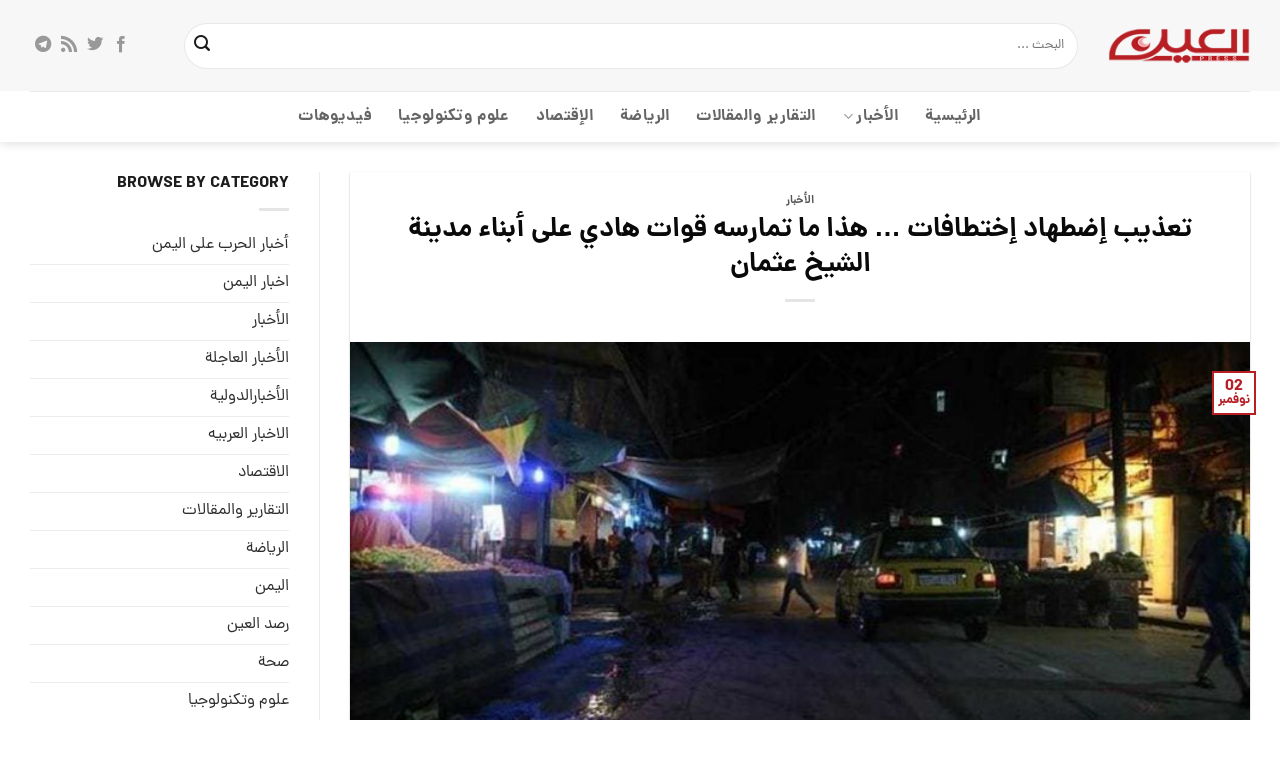

--- FILE ---
content_type: text/html; charset=UTF-8
request_url: https://alainpress.com/%D8%A7%D9%84%D8%A3%D8%AE%D8%A8%D8%A7%D8%B1/%D8%AA%D8%B9%D8%B0%D9%8A%D8%A8-%D8%A5%D8%B6%D8%B7%D9%87%D8%A7%D8%AF-%D8%A5%D8%AE%D8%AA%D8%B7%D8%A7%D9%81%D8%A7%D8%AA-%D9%87%D8%B0%D8%A7-%D9%85%D8%A7-%D8%AA%D9%85%D8%A7%D8%B1%D8%B3%D9%87/
body_size: 26926
content:

<!DOCTYPE html>
<html dir="rtl" lang="ar" class="loading-site no-js">
<head><meta charset="UTF-8" /><script>if(navigator.userAgent.match(/MSIE|Internet Explorer/i)||navigator.userAgent.match(/Trident\/7\..*?rv:11/i)){var href=document.location.href;if(!href.match(/[?&]nowprocket/)){if(href.indexOf("?")==-1){if(href.indexOf("#")==-1){document.location.href=href+"?nowprocket=1"}else{document.location.href=href.replace("#","?nowprocket=1#")}}else{if(href.indexOf("#")==-1){document.location.href=href+"&nowprocket=1"}else{document.location.href=href.replace("#","&nowprocket=1#")}}}}</script><script>(()=>{class RocketLazyLoadScripts{constructor(){this.v="2.0.4",this.userEvents=["keydown","keyup","mousedown","mouseup","mousemove","mouseover","mouseout","touchmove","touchstart","touchend","touchcancel","wheel","click","dblclick","input"],this.attributeEvents=["onblur","onclick","oncontextmenu","ondblclick","onfocus","onmousedown","onmouseenter","onmouseleave","onmousemove","onmouseout","onmouseover","onmouseup","onmousewheel","onscroll","onsubmit"]}async t(){this.i(),this.o(),/iP(ad|hone)/.test(navigator.userAgent)&&this.h(),this.u(),this.l(this),this.m(),this.k(this),this.p(this),this._(),await Promise.all([this.R(),this.L()]),this.lastBreath=Date.now(),this.S(this),this.P(),this.D(),this.O(),this.M(),await this.C(this.delayedScripts.normal),await this.C(this.delayedScripts.defer),await this.C(this.delayedScripts.async),await this.T(),await this.F(),await this.j(),await this.A(),window.dispatchEvent(new Event("rocket-allScriptsLoaded")),this.everythingLoaded=!0,this.lastTouchEnd&&await new Promise(t=>setTimeout(t,500-Date.now()+this.lastTouchEnd)),this.I(),this.H(),this.U(),this.W()}i(){this.CSPIssue=sessionStorage.getItem("rocketCSPIssue"),document.addEventListener("securitypolicyviolation",t=>{this.CSPIssue||"script-src-elem"!==t.violatedDirective||"data"!==t.blockedURI||(this.CSPIssue=!0,sessionStorage.setItem("rocketCSPIssue",!0))},{isRocket:!0})}o(){window.addEventListener("pageshow",t=>{this.persisted=t.persisted,this.realWindowLoadedFired=!0},{isRocket:!0}),window.addEventListener("pagehide",()=>{this.onFirstUserAction=null},{isRocket:!0})}h(){let t;function e(e){t=e}window.addEventListener("touchstart",e,{isRocket:!0}),window.addEventListener("touchend",function i(o){o.changedTouches[0]&&t.changedTouches[0]&&Math.abs(o.changedTouches[0].pageX-t.changedTouches[0].pageX)<10&&Math.abs(o.changedTouches[0].pageY-t.changedTouches[0].pageY)<10&&o.timeStamp-t.timeStamp<200&&(window.removeEventListener("touchstart",e,{isRocket:!0}),window.removeEventListener("touchend",i,{isRocket:!0}),"INPUT"===o.target.tagName&&"text"===o.target.type||(o.target.dispatchEvent(new TouchEvent("touchend",{target:o.target,bubbles:!0})),o.target.dispatchEvent(new MouseEvent("mouseover",{target:o.target,bubbles:!0})),o.target.dispatchEvent(new PointerEvent("click",{target:o.target,bubbles:!0,cancelable:!0,detail:1,clientX:o.changedTouches[0].clientX,clientY:o.changedTouches[0].clientY})),event.preventDefault()))},{isRocket:!0})}q(t){this.userActionTriggered||("mousemove"!==t.type||this.firstMousemoveIgnored?"keyup"===t.type||"mouseover"===t.type||"mouseout"===t.type||(this.userActionTriggered=!0,this.onFirstUserAction&&this.onFirstUserAction()):this.firstMousemoveIgnored=!0),"click"===t.type&&t.preventDefault(),t.stopPropagation(),t.stopImmediatePropagation(),"touchstart"===this.lastEvent&&"touchend"===t.type&&(this.lastTouchEnd=Date.now()),"click"===t.type&&(this.lastTouchEnd=0),this.lastEvent=t.type,t.composedPath&&t.composedPath()[0].getRootNode()instanceof ShadowRoot&&(t.rocketTarget=t.composedPath()[0]),this.savedUserEvents.push(t)}u(){this.savedUserEvents=[],this.userEventHandler=this.q.bind(this),this.userEvents.forEach(t=>window.addEventListener(t,this.userEventHandler,{passive:!1,isRocket:!0})),document.addEventListener("visibilitychange",this.userEventHandler,{isRocket:!0})}U(){this.userEvents.forEach(t=>window.removeEventListener(t,this.userEventHandler,{passive:!1,isRocket:!0})),document.removeEventListener("visibilitychange",this.userEventHandler,{isRocket:!0}),this.savedUserEvents.forEach(t=>{(t.rocketTarget||t.target).dispatchEvent(new window[t.constructor.name](t.type,t))})}m(){const t="return false",e=Array.from(this.attributeEvents,t=>"data-rocket-"+t),i="["+this.attributeEvents.join("],[")+"]",o="[data-rocket-"+this.attributeEvents.join("],[data-rocket-")+"]",s=(e,i,o)=>{o&&o!==t&&(e.setAttribute("data-rocket-"+i,o),e["rocket"+i]=new Function("event",o),e.setAttribute(i,t))};new MutationObserver(t=>{for(const n of t)"attributes"===n.type&&(n.attributeName.startsWith("data-rocket-")||this.everythingLoaded?n.attributeName.startsWith("data-rocket-")&&this.everythingLoaded&&this.N(n.target,n.attributeName.substring(12)):s(n.target,n.attributeName,n.target.getAttribute(n.attributeName))),"childList"===n.type&&n.addedNodes.forEach(t=>{if(t.nodeType===Node.ELEMENT_NODE)if(this.everythingLoaded)for(const i of[t,...t.querySelectorAll(o)])for(const t of i.getAttributeNames())e.includes(t)&&this.N(i,t.substring(12));else for(const e of[t,...t.querySelectorAll(i)])for(const t of e.getAttributeNames())this.attributeEvents.includes(t)&&s(e,t,e.getAttribute(t))})}).observe(document,{subtree:!0,childList:!0,attributeFilter:[...this.attributeEvents,...e]})}I(){this.attributeEvents.forEach(t=>{document.querySelectorAll("[data-rocket-"+t+"]").forEach(e=>{this.N(e,t)})})}N(t,e){const i=t.getAttribute("data-rocket-"+e);i&&(t.setAttribute(e,i),t.removeAttribute("data-rocket-"+e))}k(t){Object.defineProperty(HTMLElement.prototype,"onclick",{get(){return this.rocketonclick||null},set(e){this.rocketonclick=e,this.setAttribute(t.everythingLoaded?"onclick":"data-rocket-onclick","this.rocketonclick(event)")}})}S(t){function e(e,i){let o=e[i];e[i]=null,Object.defineProperty(e,i,{get:()=>o,set(s){t.everythingLoaded?o=s:e["rocket"+i]=o=s}})}e(document,"onreadystatechange"),e(window,"onload"),e(window,"onpageshow");try{Object.defineProperty(document,"readyState",{get:()=>t.rocketReadyState,set(e){t.rocketReadyState=e},configurable:!0}),document.readyState="loading"}catch(t){console.log("WPRocket DJE readyState conflict, bypassing")}}l(t){this.originalAddEventListener=EventTarget.prototype.addEventListener,this.originalRemoveEventListener=EventTarget.prototype.removeEventListener,this.savedEventListeners=[],EventTarget.prototype.addEventListener=function(e,i,o){o&&o.isRocket||!t.B(e,this)&&!t.userEvents.includes(e)||t.B(e,this)&&!t.userActionTriggered||e.startsWith("rocket-")||t.everythingLoaded?t.originalAddEventListener.call(this,e,i,o):(t.savedEventListeners.push({target:this,remove:!1,type:e,func:i,options:o}),"mouseenter"!==e&&"mouseleave"!==e||t.originalAddEventListener.call(this,e,t.savedUserEvents.push,o))},EventTarget.prototype.removeEventListener=function(e,i,o){o&&o.isRocket||!t.B(e,this)&&!t.userEvents.includes(e)||t.B(e,this)&&!t.userActionTriggered||e.startsWith("rocket-")||t.everythingLoaded?t.originalRemoveEventListener.call(this,e,i,o):t.savedEventListeners.push({target:this,remove:!0,type:e,func:i,options:o})}}J(t,e){this.savedEventListeners=this.savedEventListeners.filter(i=>{let o=i.type,s=i.target||window;return e!==o||t!==s||(this.B(o,s)&&(i.type="rocket-"+o),this.$(i),!1)})}H(){EventTarget.prototype.addEventListener=this.originalAddEventListener,EventTarget.prototype.removeEventListener=this.originalRemoveEventListener,this.savedEventListeners.forEach(t=>this.$(t))}$(t){t.remove?this.originalRemoveEventListener.call(t.target,t.type,t.func,t.options):this.originalAddEventListener.call(t.target,t.type,t.func,t.options)}p(t){let e;function i(e){return t.everythingLoaded?e:e.split(" ").map(t=>"load"===t||t.startsWith("load.")?"rocket-jquery-load":t).join(" ")}function o(o){function s(e){const s=o.fn[e];o.fn[e]=o.fn.init.prototype[e]=function(){return this[0]===window&&t.userActionTriggered&&("string"==typeof arguments[0]||arguments[0]instanceof String?arguments[0]=i(arguments[0]):"object"==typeof arguments[0]&&Object.keys(arguments[0]).forEach(t=>{const e=arguments[0][t];delete arguments[0][t],arguments[0][i(t)]=e})),s.apply(this,arguments),this}}if(o&&o.fn&&!t.allJQueries.includes(o)){const e={DOMContentLoaded:[],"rocket-DOMContentLoaded":[]};for(const t in e)document.addEventListener(t,()=>{e[t].forEach(t=>t())},{isRocket:!0});o.fn.ready=o.fn.init.prototype.ready=function(i){function s(){parseInt(o.fn.jquery)>2?setTimeout(()=>i.bind(document)(o)):i.bind(document)(o)}return"function"==typeof i&&(t.realDomReadyFired?!t.userActionTriggered||t.fauxDomReadyFired?s():e["rocket-DOMContentLoaded"].push(s):e.DOMContentLoaded.push(s)),o([])},s("on"),s("one"),s("off"),t.allJQueries.push(o)}e=o}t.allJQueries=[],o(window.jQuery),Object.defineProperty(window,"jQuery",{get:()=>e,set(t){o(t)}})}P(){const t=new Map;document.write=document.writeln=function(e){const i=document.currentScript,o=document.createRange(),s=i.parentElement;let n=t.get(i);void 0===n&&(n=i.nextSibling,t.set(i,n));const c=document.createDocumentFragment();o.setStart(c,0),c.appendChild(o.createContextualFragment(e)),s.insertBefore(c,n)}}async R(){return new Promise(t=>{this.userActionTriggered?t():this.onFirstUserAction=t})}async L(){return new Promise(t=>{document.addEventListener("DOMContentLoaded",()=>{this.realDomReadyFired=!0,t()},{isRocket:!0})})}async j(){return this.realWindowLoadedFired?Promise.resolve():new Promise(t=>{window.addEventListener("load",t,{isRocket:!0})})}M(){this.pendingScripts=[];this.scriptsMutationObserver=new MutationObserver(t=>{for(const e of t)e.addedNodes.forEach(t=>{"SCRIPT"!==t.tagName||t.noModule||t.isWPRocket||this.pendingScripts.push({script:t,promise:new Promise(e=>{const i=()=>{const i=this.pendingScripts.findIndex(e=>e.script===t);i>=0&&this.pendingScripts.splice(i,1),e()};t.addEventListener("load",i,{isRocket:!0}),t.addEventListener("error",i,{isRocket:!0}),setTimeout(i,1e3)})})})}),this.scriptsMutationObserver.observe(document,{childList:!0,subtree:!0})}async F(){await this.X(),this.pendingScripts.length?(await this.pendingScripts[0].promise,await this.F()):this.scriptsMutationObserver.disconnect()}D(){this.delayedScripts={normal:[],async:[],defer:[]},document.querySelectorAll("script[type$=rocketlazyloadscript]").forEach(t=>{t.hasAttribute("data-rocket-src")?t.hasAttribute("async")&&!1!==t.async?this.delayedScripts.async.push(t):t.hasAttribute("defer")&&!1!==t.defer||"module"===t.getAttribute("data-rocket-type")?this.delayedScripts.defer.push(t):this.delayedScripts.normal.push(t):this.delayedScripts.normal.push(t)})}async _(){await this.L();let t=[];document.querySelectorAll("script[type$=rocketlazyloadscript][data-rocket-src]").forEach(e=>{let i=e.getAttribute("data-rocket-src");if(i&&!i.startsWith("data:")){i.startsWith("//")&&(i=location.protocol+i);try{const o=new URL(i).origin;o!==location.origin&&t.push({src:o,crossOrigin:e.crossOrigin||"module"===e.getAttribute("data-rocket-type")})}catch(t){}}}),t=[...new Map(t.map(t=>[JSON.stringify(t),t])).values()],this.Y(t,"preconnect")}async G(t){if(await this.K(),!0!==t.noModule||!("noModule"in HTMLScriptElement.prototype))return new Promise(e=>{let i;function o(){(i||t).setAttribute("data-rocket-status","executed"),e()}try{if(navigator.userAgent.includes("Firefox/")||""===navigator.vendor||this.CSPIssue)i=document.createElement("script"),[...t.attributes].forEach(t=>{let e=t.nodeName;"type"!==e&&("data-rocket-type"===e&&(e="type"),"data-rocket-src"===e&&(e="src"),i.setAttribute(e,t.nodeValue))}),t.text&&(i.text=t.text),t.nonce&&(i.nonce=t.nonce),i.hasAttribute("src")?(i.addEventListener("load",o,{isRocket:!0}),i.addEventListener("error",()=>{i.setAttribute("data-rocket-status","failed-network"),e()},{isRocket:!0}),setTimeout(()=>{i.isConnected||e()},1)):(i.text=t.text,o()),i.isWPRocket=!0,t.parentNode.replaceChild(i,t);else{const i=t.getAttribute("data-rocket-type"),s=t.getAttribute("data-rocket-src");i?(t.type=i,t.removeAttribute("data-rocket-type")):t.removeAttribute("type"),t.addEventListener("load",o,{isRocket:!0}),t.addEventListener("error",i=>{this.CSPIssue&&i.target.src.startsWith("data:")?(console.log("WPRocket: CSP fallback activated"),t.removeAttribute("src"),this.G(t).then(e)):(t.setAttribute("data-rocket-status","failed-network"),e())},{isRocket:!0}),s?(t.fetchPriority="high",t.removeAttribute("data-rocket-src"),t.src=s):t.src="data:text/javascript;base64,"+window.btoa(unescape(encodeURIComponent(t.text)))}}catch(i){t.setAttribute("data-rocket-status","failed-transform"),e()}});t.setAttribute("data-rocket-status","skipped")}async C(t){const e=t.shift();return e?(e.isConnected&&await this.G(e),this.C(t)):Promise.resolve()}O(){this.Y([...this.delayedScripts.normal,...this.delayedScripts.defer,...this.delayedScripts.async],"preload")}Y(t,e){this.trash=this.trash||[];let i=!0;var o=document.createDocumentFragment();t.forEach(t=>{const s=t.getAttribute&&t.getAttribute("data-rocket-src")||t.src;if(s&&!s.startsWith("data:")){const n=document.createElement("link");n.href=s,n.rel=e,"preconnect"!==e&&(n.as="script",n.fetchPriority=i?"high":"low"),t.getAttribute&&"module"===t.getAttribute("data-rocket-type")&&(n.crossOrigin=!0),t.crossOrigin&&(n.crossOrigin=t.crossOrigin),t.integrity&&(n.integrity=t.integrity),t.nonce&&(n.nonce=t.nonce),o.appendChild(n),this.trash.push(n),i=!1}}),document.head.appendChild(o)}W(){this.trash.forEach(t=>t.remove())}async T(){try{document.readyState="interactive"}catch(t){}this.fauxDomReadyFired=!0;try{await this.K(),this.J(document,"readystatechange"),document.dispatchEvent(new Event("rocket-readystatechange")),await this.K(),document.rocketonreadystatechange&&document.rocketonreadystatechange(),await this.K(),this.J(document,"DOMContentLoaded"),document.dispatchEvent(new Event("rocket-DOMContentLoaded")),await this.K(),this.J(window,"DOMContentLoaded"),window.dispatchEvent(new Event("rocket-DOMContentLoaded"))}catch(t){console.error(t)}}async A(){try{document.readyState="complete"}catch(t){}try{await this.K(),this.J(document,"readystatechange"),document.dispatchEvent(new Event("rocket-readystatechange")),await this.K(),document.rocketonreadystatechange&&document.rocketonreadystatechange(),await this.K(),this.J(window,"load"),window.dispatchEvent(new Event("rocket-load")),await this.K(),window.rocketonload&&window.rocketonload(),await this.K(),this.allJQueries.forEach(t=>t(window).trigger("rocket-jquery-load")),await this.K(),this.J(window,"pageshow");const t=new Event("rocket-pageshow");t.persisted=this.persisted,window.dispatchEvent(t),await this.K(),window.rocketonpageshow&&window.rocketonpageshow({persisted:this.persisted})}catch(t){console.error(t)}}async K(){Date.now()-this.lastBreath>45&&(await this.X(),this.lastBreath=Date.now())}async X(){return document.hidden?new Promise(t=>setTimeout(t)):new Promise(t=>requestAnimationFrame(t))}B(t,e){return e===document&&"readystatechange"===t||(e===document&&"DOMContentLoaded"===t||(e===window&&"DOMContentLoaded"===t||(e===window&&"load"===t||e===window&&"pageshow"===t)))}static run(){(new RocketLazyLoadScripts).t()}}RocketLazyLoadScripts.run()})();</script>
	
	<link rel="profile" href="https://gmpg.org/xfn/11" />
	<link rel="pingback" href="https://alainpress.com/xmlrpc.php" />

	<script type="rocketlazyloadscript">(function(html){html.className = html.className.replace(/\bno-js\b/,'js')})(document.documentElement);</script>
<meta name='robots' content='index, follow, max-image-preview:large, max-snippet:-1, max-video-preview:-1' />
<meta name="viewport" content="width=device-width, initial-scale=1" />
	<!-- This site is optimized with the Yoast SEO Premium plugin v21.4 (Yoast SEO v26.6) - https://yoast.com/wordpress/plugins/seo/ -->
	<title>تعذيب إضطهاد إختطافات … هذا ما تمارسه قوات هادي على أبناء مدينة الشيخ عثمان - Alainpress</title>
	<link rel="canonical" href="https://alainpress.com/الأخبار/تعذيب-إضطهاد-إختطافات-هذا-ما-تمارسه/" />
	<meta property="og:locale" content="ar_AR" />
	<meta property="og:type" content="article" />
	<meta property="og:title" content="تعذيب إضطهاد إختطافات … هذا ما تمارسه قوات هادي على أبناء مدينة الشيخ عثمان" />
	<meta property="og:description" content="تشهد مديرية الشيخ عثمان بمدينة عدن انقطاعاً كلياً للتيار الكهربائي منذ فجر الثلاثاء، ما اعتبره الأهالي ضمن مسلسل التعذيب الجماعي لأبناء المدينة من قِبل التحالف والسلطات التابعة له. وعبَّر الأهالي الذين يعيشون في ظلام دامس عن استيائهم جراء الانقطاع المستمر للكهرباء، وتجاهل سلطات هادي والتحالف الذي وصفوه بالمتعمد لمعاناتهم المتواصلة منذ ما يقارب سبع سنوات،" />
	<meta property="og:url" content="https://alainpress.com/الأخبار/تعذيب-إضطهاد-إختطافات-هذا-ما-تمارسه/" />
	<meta property="og:site_name" content="Alainpress" />
	<meta property="article:published_time" content="2021-11-02T20:00:09+00:00" />
	<meta property="article:modified_time" content="2021-11-02T20:00:11+00:00" />
	<meta property="og:image" content="https://alainpress.com/wp-content/uploads/2021/11/photo1635878796.jpeg" />
	<meta property="og:image:width" content="750" />
	<meta property="og:image:height" content="350" />
	<meta property="og:image:type" content="image/jpeg" />
	<meta name="author" content="user62" />
	<meta name="twitter:card" content="summary_large_image" />
	<meta name="twitter:label1" content="كُتب بواسطة" />
	<meta name="twitter:data1" content="user62" />
	<script type="application/ld+json" class="yoast-schema-graph">{"@context":"https://schema.org","@graph":[{"@type":"WebPage","@id":"https://alainpress.com/%d8%a7%d9%84%d8%a3%d8%ae%d8%a8%d8%a7%d8%b1/%d8%aa%d8%b9%d8%b0%d9%8a%d8%a8-%d8%a5%d8%b6%d8%b7%d9%87%d8%a7%d8%af-%d8%a5%d8%ae%d8%aa%d8%b7%d8%a7%d9%81%d8%a7%d8%aa-%d9%87%d8%b0%d8%a7-%d9%85%d8%a7-%d8%aa%d9%85%d8%a7%d8%b1%d8%b3%d9%87/","url":"https://alainpress.com/%d8%a7%d9%84%d8%a3%d8%ae%d8%a8%d8%a7%d8%b1/%d8%aa%d8%b9%d8%b0%d9%8a%d8%a8-%d8%a5%d8%b6%d8%b7%d9%87%d8%a7%d8%af-%d8%a5%d8%ae%d8%aa%d8%b7%d8%a7%d9%81%d8%a7%d8%aa-%d9%87%d8%b0%d8%a7-%d9%85%d8%a7-%d8%aa%d9%85%d8%a7%d8%b1%d8%b3%d9%87/","name":"تعذيب إضطهاد إختطافات … هذا ما تمارسه قوات هادي على أبناء مدينة الشيخ عثمان - Alainpress","isPartOf":{"@id":"https://alainpress.com/#website"},"primaryImageOfPage":{"@id":"https://alainpress.com/%d8%a7%d9%84%d8%a3%d8%ae%d8%a8%d8%a7%d8%b1/%d8%aa%d8%b9%d8%b0%d9%8a%d8%a8-%d8%a5%d8%b6%d8%b7%d9%87%d8%a7%d8%af-%d8%a5%d8%ae%d8%aa%d8%b7%d8%a7%d9%81%d8%a7%d8%aa-%d9%87%d8%b0%d8%a7-%d9%85%d8%a7-%d8%aa%d9%85%d8%a7%d8%b1%d8%b3%d9%87/#primaryimage"},"image":{"@id":"https://alainpress.com/%d8%a7%d9%84%d8%a3%d8%ae%d8%a8%d8%a7%d8%b1/%d8%aa%d8%b9%d8%b0%d9%8a%d8%a8-%d8%a5%d8%b6%d8%b7%d9%87%d8%a7%d8%af-%d8%a5%d8%ae%d8%aa%d8%b7%d8%a7%d9%81%d8%a7%d8%aa-%d9%87%d8%b0%d8%a7-%d9%85%d8%a7-%d8%aa%d9%85%d8%a7%d8%b1%d8%b3%d9%87/#primaryimage"},"thumbnailUrl":"https://alainpress.com/wp-content/uploads/2021/11/photo1635878796.jpeg","datePublished":"2021-11-02T20:00:09+00:00","dateModified":"2021-11-02T20:00:11+00:00","author":{"@id":"https://alainpress.com/#/schema/person/5ff56172b2c956e0024313e9190c2c00"},"breadcrumb":{"@id":"https://alainpress.com/%d8%a7%d9%84%d8%a3%d8%ae%d8%a8%d8%a7%d8%b1/%d8%aa%d8%b9%d8%b0%d9%8a%d8%a8-%d8%a5%d8%b6%d8%b7%d9%87%d8%a7%d8%af-%d8%a5%d8%ae%d8%aa%d8%b7%d8%a7%d9%81%d8%a7%d8%aa-%d9%87%d8%b0%d8%a7-%d9%85%d8%a7-%d8%aa%d9%85%d8%a7%d8%b1%d8%b3%d9%87/#breadcrumb"},"inLanguage":"ar","potentialAction":[{"@type":"ReadAction","target":["https://alainpress.com/%d8%a7%d9%84%d8%a3%d8%ae%d8%a8%d8%a7%d8%b1/%d8%aa%d8%b9%d8%b0%d9%8a%d8%a8-%d8%a5%d8%b6%d8%b7%d9%87%d8%a7%d8%af-%d8%a5%d8%ae%d8%aa%d8%b7%d8%a7%d9%81%d8%a7%d8%aa-%d9%87%d8%b0%d8%a7-%d9%85%d8%a7-%d8%aa%d9%85%d8%a7%d8%b1%d8%b3%d9%87/"]}]},{"@type":"ImageObject","inLanguage":"ar","@id":"https://alainpress.com/%d8%a7%d9%84%d8%a3%d8%ae%d8%a8%d8%a7%d8%b1/%d8%aa%d8%b9%d8%b0%d9%8a%d8%a8-%d8%a5%d8%b6%d8%b7%d9%87%d8%a7%d8%af-%d8%a5%d8%ae%d8%aa%d8%b7%d8%a7%d9%81%d8%a7%d8%aa-%d9%87%d8%b0%d8%a7-%d9%85%d8%a7-%d8%aa%d9%85%d8%a7%d8%b1%d8%b3%d9%87/#primaryimage","url":"https://alainpress.com/wp-content/uploads/2021/11/photo1635878796.jpeg","contentUrl":"https://alainpress.com/wp-content/uploads/2021/11/photo1635878796.jpeg","width":750,"height":350},{"@type":"BreadcrumbList","@id":"https://alainpress.com/%d8%a7%d9%84%d8%a3%d8%ae%d8%a8%d8%a7%d8%b1/%d8%aa%d8%b9%d8%b0%d9%8a%d8%a8-%d8%a5%d8%b6%d8%b7%d9%87%d8%a7%d8%af-%d8%a5%d8%ae%d8%aa%d8%b7%d8%a7%d9%81%d8%a7%d8%aa-%d9%87%d8%b0%d8%a7-%d9%85%d8%a7-%d8%aa%d9%85%d8%a7%d8%b1%d8%b3%d9%87/#breadcrumb","itemListElement":[{"@type":"ListItem","position":1,"name":"Home","item":"https://alainpress.com/"},{"@type":"ListItem","position":2,"name":"تعذيب إضطهاد إختطافات … هذا ما تمارسه قوات هادي على أبناء مدينة الشيخ عثمان"}]},{"@type":"WebSite","@id":"https://alainpress.com/#website","url":"https://alainpress.com/","name":"Alainpress","description":"news","potentialAction":[{"@type":"SearchAction","target":{"@type":"EntryPoint","urlTemplate":"https://alainpress.com/?s={search_term_string}"},"query-input":{"@type":"PropertyValueSpecification","valueRequired":true,"valueName":"search_term_string"}}],"inLanguage":"ar"},{"@type":"Person","@id":"https://alainpress.com/#/schema/person/5ff56172b2c956e0024313e9190c2c00","name":"user62","image":{"@type":"ImageObject","inLanguage":"ar","@id":"https://alainpress.com/#/schema/person/image/","url":"https://secure.gravatar.com/avatar/644d5d6ea86e4e1b5cd7bdb276e780d6107435a2a983d300ceb5e8b044266a0f?s=96&d=mm&r=g","contentUrl":"https://secure.gravatar.com/avatar/644d5d6ea86e4e1b5cd7bdb276e780d6107435a2a983d300ceb5e8b044266a0f?s=96&d=mm&r=g","caption":"user62"},"url":"https://alainpress.com/author/user62/"}]}</script>
	<!-- / Yoast SEO Premium plugin. -->



<link rel='prefetch' href='https://alainpress.com/wp-content/themes/flatsome/assets/js/flatsome.js?ver=e2eddd6c228105dac048' />
<link rel='prefetch' href='https://alainpress.com/wp-content/themes/flatsome/assets/js/chunk.slider.js?ver=3.20.4' />
<link rel='prefetch' href='https://alainpress.com/wp-content/themes/flatsome/assets/js/chunk.popups.js?ver=3.20.4' />
<link rel='prefetch' href='https://alainpress.com/wp-content/themes/flatsome/assets/js/chunk.tooltips.js?ver=3.20.4' />
<link rel="alternate" type="application/rss+xml" title="Alainpress &laquo; الخلاصة" href="https://alainpress.com/feed/" />
<link rel="alternate" type="application/rss+xml" title="Alainpress &laquo; خلاصة التعليقات" href="https://alainpress.com/comments/feed/" />
<link rel="alternate" type="application/rss+xml" title="Alainpress &laquo; تعذيب إضطهاد إختطافات … هذا ما تمارسه قوات هادي على أبناء مدينة الشيخ عثمان خلاصة التعليقات" href="https://alainpress.com/%d8%a7%d9%84%d8%a3%d8%ae%d8%a8%d8%a7%d8%b1/%d8%aa%d8%b9%d8%b0%d9%8a%d8%a8-%d8%a5%d8%b6%d8%b7%d9%87%d8%a7%d8%af-%d8%a5%d8%ae%d8%aa%d8%b7%d8%a7%d9%81%d8%a7%d8%aa-%d9%87%d8%b0%d8%a7-%d9%85%d8%a7-%d8%aa%d9%85%d8%a7%d8%b1%d8%b3%d9%87/feed/" />
<link rel="alternate" title="oEmbed (JSON)" type="application/json+oembed" href="https://alainpress.com/api/oembed/1.0/embed?url=https%3A%2F%2Falainpress.com%2F%25d8%25a7%25d9%2584%25d8%25a3%25d8%25ae%25d8%25a8%25d8%25a7%25d8%25b1%2F%25d8%25aa%25d8%25b9%25d8%25b0%25d9%258a%25d8%25a8-%25d8%25a5%25d8%25b6%25d8%25b7%25d9%2587%25d8%25a7%25d8%25af-%25d8%25a5%25d8%25ae%25d8%25aa%25d8%25b7%25d8%25a7%25d9%2581%25d8%25a7%25d8%25aa-%25d9%2587%25d8%25b0%25d8%25a7-%25d9%2585%25d8%25a7-%25d8%25aa%25d9%2585%25d8%25a7%25d8%25b1%25d8%25b3%25d9%2587%2F" />
<link rel="alternate" title="oEmbed (XML)" type="text/xml+oembed" href="https://alainpress.com/api/oembed/1.0/embed?url=https%3A%2F%2Falainpress.com%2F%25d8%25a7%25d9%2584%25d8%25a3%25d8%25ae%25d8%25a8%25d8%25a7%25d8%25b1%2F%25d8%25aa%25d8%25b9%25d8%25b0%25d9%258a%25d8%25a8-%25d8%25a5%25d8%25b6%25d8%25b7%25d9%2587%25d8%25a7%25d8%25af-%25d8%25a5%25d8%25ae%25d8%25aa%25d8%25b7%25d8%25a7%25d9%2581%25d8%25a7%25d8%25aa-%25d9%2587%25d8%25b0%25d8%25a7-%25d9%2585%25d8%25a7-%25d8%25aa%25d9%2585%25d8%25a7%25d8%25b1%25d8%25b3%25d9%2587%2F&#038;format=xml" />
<style id='wp-img-auto-sizes-contain-inline-css' type='text/css'>
img:is([sizes=auto i],[sizes^="auto," i]){contain-intrinsic-size:3000px 1500px}
/*# sourceURL=wp-img-auto-sizes-contain-inline-css */
</style>
<style id='wp-emoji-styles-inline-css' type='text/css'>

	img.wp-smiley, img.emoji {
		display: inline !important;
		border: none !important;
		box-shadow: none !important;
		height: 1em !important;
		width: 1em !important;
		margin: 0 0.07em !important;
		vertical-align: -0.1em !important;
		background: none !important;
		padding: 0 !important;
	}
/*# sourceURL=wp-emoji-styles-inline-css */
</style>
<style id='wp-block-library-inline-css' type='text/css'>
:root{--wp-block-synced-color:#7a00df;--wp-block-synced-color--rgb:122,0,223;--wp-bound-block-color:var(--wp-block-synced-color);--wp-editor-canvas-background:#ddd;--wp-admin-theme-color:#007cba;--wp-admin-theme-color--rgb:0,124,186;--wp-admin-theme-color-darker-10:#006ba1;--wp-admin-theme-color-darker-10--rgb:0,107,160.5;--wp-admin-theme-color-darker-20:#005a87;--wp-admin-theme-color-darker-20--rgb:0,90,135;--wp-admin-border-width-focus:2px}@media (min-resolution:192dpi){:root{--wp-admin-border-width-focus:1.5px}}.wp-element-button{cursor:pointer}:root .has-very-light-gray-background-color{background-color:#eee}:root .has-very-dark-gray-background-color{background-color:#313131}:root .has-very-light-gray-color{color:#eee}:root .has-very-dark-gray-color{color:#313131}:root .has-vivid-green-cyan-to-vivid-cyan-blue-gradient-background{background:linear-gradient(135deg,#00d084,#0693e3)}:root .has-purple-crush-gradient-background{background:linear-gradient(135deg,#34e2e4,#4721fb 50%,#ab1dfe)}:root .has-hazy-dawn-gradient-background{background:linear-gradient(135deg,#faaca8,#dad0ec)}:root .has-subdued-olive-gradient-background{background:linear-gradient(135deg,#fafae1,#67a671)}:root .has-atomic-cream-gradient-background{background:linear-gradient(135deg,#fdd79a,#004a59)}:root .has-nightshade-gradient-background{background:linear-gradient(135deg,#330968,#31cdcf)}:root .has-midnight-gradient-background{background:linear-gradient(135deg,#020381,#2874fc)}:root{--wp--preset--font-size--normal:16px;--wp--preset--font-size--huge:42px}.has-regular-font-size{font-size:1em}.has-larger-font-size{font-size:2.625em}.has-normal-font-size{font-size:var(--wp--preset--font-size--normal)}.has-huge-font-size{font-size:var(--wp--preset--font-size--huge)}.has-text-align-center{text-align:center}.has-text-align-left{text-align:left}.has-text-align-right{text-align:right}.has-fit-text{white-space:nowrap!important}#end-resizable-editor-section{display:none}.aligncenter{clear:both}.items-justified-left{justify-content:flex-start}.items-justified-center{justify-content:center}.items-justified-right{justify-content:flex-end}.items-justified-space-between{justify-content:space-between}.screen-reader-text{border:0;clip-path:inset(50%);height:1px;margin:-1px;overflow:hidden;padding:0;position:absolute;width:1px;word-wrap:normal!important}.screen-reader-text:focus{background-color:#ddd;clip-path:none;color:#444;display:block;font-size:1em;height:auto;left:5px;line-height:normal;padding:15px 23px 14px;text-decoration:none;top:5px;width:auto;z-index:100000}html :where(.has-border-color){border-style:solid}html :where([style*=border-top-color]){border-top-style:solid}html :where([style*=border-right-color]){border-right-style:solid}html :where([style*=border-bottom-color]){border-bottom-style:solid}html :where([style*=border-left-color]){border-left-style:solid}html :where([style*=border-width]){border-style:solid}html :where([style*=border-top-width]){border-top-style:solid}html :where([style*=border-right-width]){border-right-style:solid}html :where([style*=border-bottom-width]){border-bottom-style:solid}html :where([style*=border-left-width]){border-left-style:solid}html :where(img[class*=wp-image-]){height:auto;max-width:100%}:where(figure){margin:0 0 1em}html :where(.is-position-sticky){--wp-admin--admin-bar--position-offset:var(--wp-admin--admin-bar--height,0px)}@media screen and (max-width:600px){html :where(.is-position-sticky){--wp-admin--admin-bar--position-offset:0px}}

/*# sourceURL=wp-block-library-inline-css */
</style><style id='global-styles-inline-css' type='text/css'>
:root{--wp--preset--aspect-ratio--square: 1;--wp--preset--aspect-ratio--4-3: 4/3;--wp--preset--aspect-ratio--3-4: 3/4;--wp--preset--aspect-ratio--3-2: 3/2;--wp--preset--aspect-ratio--2-3: 2/3;--wp--preset--aspect-ratio--16-9: 16/9;--wp--preset--aspect-ratio--9-16: 9/16;--wp--preset--color--black: #000000;--wp--preset--color--cyan-bluish-gray: #abb8c3;--wp--preset--color--white: #ffffff;--wp--preset--color--pale-pink: #f78da7;--wp--preset--color--vivid-red: #cf2e2e;--wp--preset--color--luminous-vivid-orange: #ff6900;--wp--preset--color--luminous-vivid-amber: #fcb900;--wp--preset--color--light-green-cyan: #7bdcb5;--wp--preset--color--vivid-green-cyan: #00d084;--wp--preset--color--pale-cyan-blue: #8ed1fc;--wp--preset--color--vivid-cyan-blue: #0693e3;--wp--preset--color--vivid-purple: #9b51e0;--wp--preset--color--primary: #b71f25;--wp--preset--color--secondary: #b71f25;--wp--preset--color--success: #627D47;--wp--preset--color--alert: #b20000;--wp--preset--gradient--vivid-cyan-blue-to-vivid-purple: linear-gradient(135deg,rgb(6,147,227) 0%,rgb(155,81,224) 100%);--wp--preset--gradient--light-green-cyan-to-vivid-green-cyan: linear-gradient(135deg,rgb(122,220,180) 0%,rgb(0,208,130) 100%);--wp--preset--gradient--luminous-vivid-amber-to-luminous-vivid-orange: linear-gradient(135deg,rgb(252,185,0) 0%,rgb(255,105,0) 100%);--wp--preset--gradient--luminous-vivid-orange-to-vivid-red: linear-gradient(135deg,rgb(255,105,0) 0%,rgb(207,46,46) 100%);--wp--preset--gradient--very-light-gray-to-cyan-bluish-gray: linear-gradient(135deg,rgb(238,238,238) 0%,rgb(169,184,195) 100%);--wp--preset--gradient--cool-to-warm-spectrum: linear-gradient(135deg,rgb(74,234,220) 0%,rgb(151,120,209) 20%,rgb(207,42,186) 40%,rgb(238,44,130) 60%,rgb(251,105,98) 80%,rgb(254,248,76) 100%);--wp--preset--gradient--blush-light-purple: linear-gradient(135deg,rgb(255,206,236) 0%,rgb(152,150,240) 100%);--wp--preset--gradient--blush-bordeaux: linear-gradient(135deg,rgb(254,205,165) 0%,rgb(254,45,45) 50%,rgb(107,0,62) 100%);--wp--preset--gradient--luminous-dusk: linear-gradient(135deg,rgb(255,203,112) 0%,rgb(199,81,192) 50%,rgb(65,88,208) 100%);--wp--preset--gradient--pale-ocean: linear-gradient(135deg,rgb(255,245,203) 0%,rgb(182,227,212) 50%,rgb(51,167,181) 100%);--wp--preset--gradient--electric-grass: linear-gradient(135deg,rgb(202,248,128) 0%,rgb(113,206,126) 100%);--wp--preset--gradient--midnight: linear-gradient(135deg,rgb(2,3,129) 0%,rgb(40,116,252) 100%);--wp--preset--font-size--small: 13px;--wp--preset--font-size--medium: 20px;--wp--preset--font-size--large: 36px;--wp--preset--font-size--x-large: 42px;--wp--preset--spacing--20: 0.44rem;--wp--preset--spacing--30: 0.67rem;--wp--preset--spacing--40: 1rem;--wp--preset--spacing--50: 1.5rem;--wp--preset--spacing--60: 2.25rem;--wp--preset--spacing--70: 3.38rem;--wp--preset--spacing--80: 5.06rem;--wp--preset--shadow--natural: 6px 6px 9px rgba(0, 0, 0, 0.2);--wp--preset--shadow--deep: 12px 12px 50px rgba(0, 0, 0, 0.4);--wp--preset--shadow--sharp: 6px 6px 0px rgba(0, 0, 0, 0.2);--wp--preset--shadow--outlined: 6px 6px 0px -3px rgb(255, 255, 255), 6px 6px rgb(0, 0, 0);--wp--preset--shadow--crisp: 6px 6px 0px rgb(0, 0, 0);}:where(body) { margin: 0; }.wp-site-blocks > .alignleft { float: left; margin-right: 2em; }.wp-site-blocks > .alignright { float: right; margin-left: 2em; }.wp-site-blocks > .aligncenter { justify-content: center; margin-left: auto; margin-right: auto; }:where(.is-layout-flex){gap: 0.5em;}:where(.is-layout-grid){gap: 0.5em;}.is-layout-flow > .alignleft{float: left;margin-inline-start: 0;margin-inline-end: 2em;}.is-layout-flow > .alignright{float: right;margin-inline-start: 2em;margin-inline-end: 0;}.is-layout-flow > .aligncenter{margin-left: auto !important;margin-right: auto !important;}.is-layout-constrained > .alignleft{float: left;margin-inline-start: 0;margin-inline-end: 2em;}.is-layout-constrained > .alignright{float: right;margin-inline-start: 2em;margin-inline-end: 0;}.is-layout-constrained > .aligncenter{margin-left: auto !important;margin-right: auto !important;}.is-layout-constrained > :where(:not(.alignleft):not(.alignright):not(.alignfull)){margin-left: auto !important;margin-right: auto !important;}body .is-layout-flex{display: flex;}.is-layout-flex{flex-wrap: wrap;align-items: center;}.is-layout-flex > :is(*, div){margin: 0;}body .is-layout-grid{display: grid;}.is-layout-grid > :is(*, div){margin: 0;}body{padding-top: 0px;padding-right: 0px;padding-bottom: 0px;padding-left: 0px;}a:where(:not(.wp-element-button)){text-decoration: none;}:root :where(.wp-element-button, .wp-block-button__link){background-color: #32373c;border-width: 0;color: #fff;font-family: inherit;font-size: inherit;font-style: inherit;font-weight: inherit;letter-spacing: inherit;line-height: inherit;padding-top: calc(0.667em + 2px);padding-right: calc(1.333em + 2px);padding-bottom: calc(0.667em + 2px);padding-left: calc(1.333em + 2px);text-decoration: none;text-transform: inherit;}.has-black-color{color: var(--wp--preset--color--black) !important;}.has-cyan-bluish-gray-color{color: var(--wp--preset--color--cyan-bluish-gray) !important;}.has-white-color{color: var(--wp--preset--color--white) !important;}.has-pale-pink-color{color: var(--wp--preset--color--pale-pink) !important;}.has-vivid-red-color{color: var(--wp--preset--color--vivid-red) !important;}.has-luminous-vivid-orange-color{color: var(--wp--preset--color--luminous-vivid-orange) !important;}.has-luminous-vivid-amber-color{color: var(--wp--preset--color--luminous-vivid-amber) !important;}.has-light-green-cyan-color{color: var(--wp--preset--color--light-green-cyan) !important;}.has-vivid-green-cyan-color{color: var(--wp--preset--color--vivid-green-cyan) !important;}.has-pale-cyan-blue-color{color: var(--wp--preset--color--pale-cyan-blue) !important;}.has-vivid-cyan-blue-color{color: var(--wp--preset--color--vivid-cyan-blue) !important;}.has-vivid-purple-color{color: var(--wp--preset--color--vivid-purple) !important;}.has-primary-color{color: var(--wp--preset--color--primary) !important;}.has-secondary-color{color: var(--wp--preset--color--secondary) !important;}.has-success-color{color: var(--wp--preset--color--success) !important;}.has-alert-color{color: var(--wp--preset--color--alert) !important;}.has-black-background-color{background-color: var(--wp--preset--color--black) !important;}.has-cyan-bluish-gray-background-color{background-color: var(--wp--preset--color--cyan-bluish-gray) !important;}.has-white-background-color{background-color: var(--wp--preset--color--white) !important;}.has-pale-pink-background-color{background-color: var(--wp--preset--color--pale-pink) !important;}.has-vivid-red-background-color{background-color: var(--wp--preset--color--vivid-red) !important;}.has-luminous-vivid-orange-background-color{background-color: var(--wp--preset--color--luminous-vivid-orange) !important;}.has-luminous-vivid-amber-background-color{background-color: var(--wp--preset--color--luminous-vivid-amber) !important;}.has-light-green-cyan-background-color{background-color: var(--wp--preset--color--light-green-cyan) !important;}.has-vivid-green-cyan-background-color{background-color: var(--wp--preset--color--vivid-green-cyan) !important;}.has-pale-cyan-blue-background-color{background-color: var(--wp--preset--color--pale-cyan-blue) !important;}.has-vivid-cyan-blue-background-color{background-color: var(--wp--preset--color--vivid-cyan-blue) !important;}.has-vivid-purple-background-color{background-color: var(--wp--preset--color--vivid-purple) !important;}.has-primary-background-color{background-color: var(--wp--preset--color--primary) !important;}.has-secondary-background-color{background-color: var(--wp--preset--color--secondary) !important;}.has-success-background-color{background-color: var(--wp--preset--color--success) !important;}.has-alert-background-color{background-color: var(--wp--preset--color--alert) !important;}.has-black-border-color{border-color: var(--wp--preset--color--black) !important;}.has-cyan-bluish-gray-border-color{border-color: var(--wp--preset--color--cyan-bluish-gray) !important;}.has-white-border-color{border-color: var(--wp--preset--color--white) !important;}.has-pale-pink-border-color{border-color: var(--wp--preset--color--pale-pink) !important;}.has-vivid-red-border-color{border-color: var(--wp--preset--color--vivid-red) !important;}.has-luminous-vivid-orange-border-color{border-color: var(--wp--preset--color--luminous-vivid-orange) !important;}.has-luminous-vivid-amber-border-color{border-color: var(--wp--preset--color--luminous-vivid-amber) !important;}.has-light-green-cyan-border-color{border-color: var(--wp--preset--color--light-green-cyan) !important;}.has-vivid-green-cyan-border-color{border-color: var(--wp--preset--color--vivid-green-cyan) !important;}.has-pale-cyan-blue-border-color{border-color: var(--wp--preset--color--pale-cyan-blue) !important;}.has-vivid-cyan-blue-border-color{border-color: var(--wp--preset--color--vivid-cyan-blue) !important;}.has-vivid-purple-border-color{border-color: var(--wp--preset--color--vivid-purple) !important;}.has-primary-border-color{border-color: var(--wp--preset--color--primary) !important;}.has-secondary-border-color{border-color: var(--wp--preset--color--secondary) !important;}.has-success-border-color{border-color: var(--wp--preset--color--success) !important;}.has-alert-border-color{border-color: var(--wp--preset--color--alert) !important;}.has-vivid-cyan-blue-to-vivid-purple-gradient-background{background: var(--wp--preset--gradient--vivid-cyan-blue-to-vivid-purple) !important;}.has-light-green-cyan-to-vivid-green-cyan-gradient-background{background: var(--wp--preset--gradient--light-green-cyan-to-vivid-green-cyan) !important;}.has-luminous-vivid-amber-to-luminous-vivid-orange-gradient-background{background: var(--wp--preset--gradient--luminous-vivid-amber-to-luminous-vivid-orange) !important;}.has-luminous-vivid-orange-to-vivid-red-gradient-background{background: var(--wp--preset--gradient--luminous-vivid-orange-to-vivid-red) !important;}.has-very-light-gray-to-cyan-bluish-gray-gradient-background{background: var(--wp--preset--gradient--very-light-gray-to-cyan-bluish-gray) !important;}.has-cool-to-warm-spectrum-gradient-background{background: var(--wp--preset--gradient--cool-to-warm-spectrum) !important;}.has-blush-light-purple-gradient-background{background: var(--wp--preset--gradient--blush-light-purple) !important;}.has-blush-bordeaux-gradient-background{background: var(--wp--preset--gradient--blush-bordeaux) !important;}.has-luminous-dusk-gradient-background{background: var(--wp--preset--gradient--luminous-dusk) !important;}.has-pale-ocean-gradient-background{background: var(--wp--preset--gradient--pale-ocean) !important;}.has-electric-grass-gradient-background{background: var(--wp--preset--gradient--electric-grass) !important;}.has-midnight-gradient-background{background: var(--wp--preset--gradient--midnight) !important;}.has-small-font-size{font-size: var(--wp--preset--font-size--small) !important;}.has-medium-font-size{font-size: var(--wp--preset--font-size--medium) !important;}.has-large-font-size{font-size: var(--wp--preset--font-size--large) !important;}.has-x-large-font-size{font-size: var(--wp--preset--font-size--x-large) !important;}
/*# sourceURL=global-styles-inline-css */
</style>

<link data-minify="1" rel='stylesheet' id='dashicons-css' href='https://alainpress.com/wp-content/cache/min/1/wp-includes/css/dashicons.min.css?ver=1767605342' type='text/css' media='all' />
<link data-minify="1" rel='stylesheet' id='flatsome-child-theme-css' href='https://alainpress.com/wp-content/cache/min/1/wp-content/themes/flatsome-child/assets/public/css/flatsome-child-theme.css?ver=1767605342' type='text/css' media='all' />
<link data-minify="1" rel='stylesheet' id='flatsome-child-danafont-css' href='https://alainpress.com/wp-content/cache/min/1/wp-content/themes/flatsome-child/assets/public/css/dana-font.css?ver=1767605342' type='text/css' media='all' />
<link data-minify="1" rel='stylesheet' id='flatsome-main-rtl-css' href='https://alainpress.com/wp-content/cache/background-css/1/alainpress.com/wp-content/cache/min/1/wp-content/themes/flatsome/assets/css/flatsome-rtl.css?ver=1767605342&wpr_t=1769037055' type='text/css' media='all' />
<style id='flatsome-main-inline-css' type='text/css'>
@font-face {
				font-family: "fl-icons";
				font-display: block;
				src: url(https://alainpress.com/wp-content/themes/flatsome/assets/css/icons/fl-icons.eot?v=3.20.4);
				src:
					url(https://alainpress.com/wp-content/themes/flatsome/assets/css/icons/fl-icons.eot#iefix?v=3.20.4) format("embedded-opentype"),
					url(https://alainpress.com/wp-content/themes/flatsome/assets/css/icons/fl-icons.woff2?v=3.20.4) format("woff2"),
					url(https://alainpress.com/wp-content/themes/flatsome/assets/css/icons/fl-icons.ttf?v=3.20.4) format("truetype"),
					url(https://alainpress.com/wp-content/themes/flatsome/assets/css/icons/fl-icons.woff?v=3.20.4) format("woff"),
					url(https://alainpress.com/wp-content/themes/flatsome/assets/css/icons/fl-icons.svg?v=3.20.4#fl-icons) format("svg");
			}
/*# sourceURL=flatsome-main-inline-css */
</style>
<link rel='stylesheet' id='flatsome-style-css' href='https://alainpress.com/wp-content/themes/flatsome-child/style.css?ver=3.16.3' type='text/css' media='all' />
<link rel='stylesheet' id='wp-block-paragraph-rtl-css' href='https://alainpress.com/wp-includes/blocks/paragraph/style-rtl.min.css?ver=6.9' type='text/css' media='all' />
<script type="rocketlazyloadscript" data-rocket-type="text/javascript" data-rocket-src="https://alainpress.com/wp-includes/js/jquery/jquery.min.js?ver=3.7.1" id="jquery-core-js" data-rocket-defer defer></script>
<script type="rocketlazyloadscript" data-rocket-type="text/javascript" data-rocket-src="https://alainpress.com/wp-includes/js/jquery/jquery-migrate.min.js?ver=3.4.1" id="jquery-migrate-js" data-rocket-defer defer></script>
<link rel="https://api.w.org/" href="https://alainpress.com/api/" /><link rel="alternate" title="JSON" type="application/json" href="https://alainpress.com/api/wp/v2/posts/2219" /><link rel="EditURI" type="application/rsd+xml" title="RSD" href="https://alainpress.com/xmlrpc.php?rsd" />
<meta name="generator" content="WordPress 6.9" />
<link rel='shortlink' href='https://alainpress.com/?p=2219' />
<!-- start Simple Custom CSS and JS -->
<style type="text/css">
/* اینپوت سرچ  */
@media (min-width: 850px) {
    .form-flat input:not([type=submit]), 
    .form-flat select, 
    .form-flat textarea {
        background-color: rgb(255 255 255);
        border-color: rgba(0, 0, 0, .09);
        border-radius: 99px;
        box-shadow: none;
        color: currentColor !important;
        padding: 13px;
        height: 46px;
    }
}
</style>
<!-- end Simple Custom CSS and JS -->
<!-- start Simple Custom CSS and JS -->
<!-- Global site tag (gtag.js) - Google Analytics -->
<script type="rocketlazyloadscript" async data-rocket-src="https://www.googletagmanager.com/gtag/js?id=UA-212176070-1"></script>
<script type="rocketlazyloadscript">
  window.dataLayer = window.dataLayer || [];
  function gtag(){dataLayer.push(arguments);}
  gtag('js', new Date());
  gtag('config', 'UA-212176070-1');
</script>
<!-- end Simple Custom CSS and JS -->
			<style id="wpsp-style-frontend"></style>
			<link rel="icon" href="https://alainpress.com/wp-content/uploads/2022/12/cropped-fa-icon-32x32.png" sizes="32x32" />
<link rel="icon" href="https://alainpress.com/wp-content/uploads/2022/12/cropped-fa-icon-192x192.png" sizes="192x192" />
<link rel="apple-touch-icon" href="https://alainpress.com/wp-content/uploads/2022/12/cropped-fa-icon-180x180.png" />
<meta name="msapplication-TileImage" content="https://alainpress.com/wp-content/uploads/2022/12/cropped-fa-icon-270x270.png" />
<style id="custom-css" type="text/css">:root {--primary-color: #b71f25;--fs-color-primary: #b71f25;--fs-color-secondary: #b71f25;--fs-color-success: #627D47;--fs-color-alert: #b20000;--fs-color-base: #1c1c1c;--fs-experimental-link-color: #2d2d2d;--fs-experimental-link-color-hover: #111;}.tooltipster-base {--tooltip-color: #fff;--tooltip-bg-color: #000;}.off-canvas-right .mfp-content, .off-canvas-left .mfp-content {--drawer-width: 300px;}.container-width, .full-width .ubermenu-nav, .container, .row{max-width: 1250px}.row.row-collapse{max-width: 1220px}.row.row-small{max-width: 1242.5px}.row.row-large{max-width: 1280px}.sticky-add-to-cart--active, #wrapper,#main,#main.dark{background-color: #ffffff}.header-main{height: 91px}#logo img{max-height: 91px}#logo{width:142px;}.header-bottom{min-height: 43px}.header-top{min-height: 30px}.transparent .header-main{height: 30px}.transparent #logo img{max-height: 30px}.has-transparent + .page-title:first-of-type,.has-transparent + #main > .page-title,.has-transparent + #main > div > .page-title,.has-transparent + #main .page-header-wrapper:first-of-type .page-title{padding-top: 80px;}.header.show-on-scroll,.stuck .header-main{height:70px!important}.stuck #logo img{max-height: 70px!important}.search-form{ width: 95%;}.header-bg-color {background-color: #f7f7f7}.header-bottom {background-color: #ffffff}.header-bottom-nav > li > a{line-height: 31px }@media (max-width: 549px) {.header-main{height: 70px}#logo img{max-height: 70px}}h1,h2,h3,h4,h5,h6,.heading-font{color: #0a0909;}body{font-family: Lato, sans-serif;}body {font-weight: 400;font-style: normal;}.nav > li > a {font-family: Lato, sans-serif;}.mobile-sidebar-levels-2 .nav > li > ul > li > a {font-family: Lato, sans-serif;}.nav > li > a,.mobile-sidebar-levels-2 .nav > li > ul > li > a {font-weight: 700;font-style: normal;}h1,h2,h3,h4,h5,h6,.heading-font, .off-canvas-center .nav-sidebar.nav-vertical > li > a{font-family: Lato, sans-serif;}h1,h2,h3,h4,h5,h6,.heading-font,.banner h1,.banner h2 {font-weight: 700;font-style: normal;}.alt-font{font-family: "Dancing Script", sans-serif;}.alt-font {font-weight: 400!important;font-style: normal!important;}.footer-2{background-color: #ffffff}.absolute-footer, html{background-color: #ffffff}.nav-vertical-fly-out > li + li {border-top-width: 1px; border-top-style: solid;}.label-new.menu-item > a:after{content:"جديد";}.label-hot.menu-item > a:after{content:"رائج";}.label-sale.menu-item > a:after{content:"تخفيض";}.label-popular.menu-item > a:after{content:"شعبي";}</style><style id="kirki-inline-styles">/* latin-ext */
@font-face {
  font-family: 'Lato';
  font-style: normal;
  font-weight: 400;
  font-display: swap;
  src: url(https://alainpress.com/wp-content/fonts/lato/S6uyw4BMUTPHjxAwXjeu.woff2) format('woff2');
  unicode-range: U+0100-02BA, U+02BD-02C5, U+02C7-02CC, U+02CE-02D7, U+02DD-02FF, U+0304, U+0308, U+0329, U+1D00-1DBF, U+1E00-1E9F, U+1EF2-1EFF, U+2020, U+20A0-20AB, U+20AD-20C0, U+2113, U+2C60-2C7F, U+A720-A7FF;
}
/* latin */
@font-face {
  font-family: 'Lato';
  font-style: normal;
  font-weight: 400;
  font-display: swap;
  src: url(https://alainpress.com/wp-content/fonts/lato/S6uyw4BMUTPHjx4wXg.woff2) format('woff2');
  unicode-range: U+0000-00FF, U+0131, U+0152-0153, U+02BB-02BC, U+02C6, U+02DA, U+02DC, U+0304, U+0308, U+0329, U+2000-206F, U+20AC, U+2122, U+2191, U+2193, U+2212, U+2215, U+FEFF, U+FFFD;
}
/* latin-ext */
@font-face {
  font-family: 'Lato';
  font-style: normal;
  font-weight: 700;
  font-display: swap;
  src: url(https://alainpress.com/wp-content/fonts/lato/S6u9w4BMUTPHh6UVSwaPGR_p.woff2) format('woff2');
  unicode-range: U+0100-02BA, U+02BD-02C5, U+02C7-02CC, U+02CE-02D7, U+02DD-02FF, U+0304, U+0308, U+0329, U+1D00-1DBF, U+1E00-1E9F, U+1EF2-1EFF, U+2020, U+20A0-20AB, U+20AD-20C0, U+2113, U+2C60-2C7F, U+A720-A7FF;
}
/* latin */
@font-face {
  font-family: 'Lato';
  font-style: normal;
  font-weight: 700;
  font-display: swap;
  src: url(https://alainpress.com/wp-content/fonts/lato/S6u9w4BMUTPHh6UVSwiPGQ.woff2) format('woff2');
  unicode-range: U+0000-00FF, U+0131, U+0152-0153, U+02BB-02BC, U+02C6, U+02DA, U+02DC, U+0304, U+0308, U+0329, U+2000-206F, U+20AC, U+2122, U+2191, U+2193, U+2212, U+2215, U+FEFF, U+FFFD;
}/* vietnamese */
@font-face {
  font-family: 'Dancing Script';
  font-style: normal;
  font-weight: 400;
  font-display: swap;
  src: url(https://alainpress.com/wp-content/fonts/dancing-script/If2cXTr6YS-zF4S-kcSWSVi_sxjsohD9F50Ruu7BMSo3Rep8ltA.woff2) format('woff2');
  unicode-range: U+0102-0103, U+0110-0111, U+0128-0129, U+0168-0169, U+01A0-01A1, U+01AF-01B0, U+0300-0301, U+0303-0304, U+0308-0309, U+0323, U+0329, U+1EA0-1EF9, U+20AB;
}
/* latin-ext */
@font-face {
  font-family: 'Dancing Script';
  font-style: normal;
  font-weight: 400;
  font-display: swap;
  src: url(https://alainpress.com/wp-content/fonts/dancing-script/If2cXTr6YS-zF4S-kcSWSVi_sxjsohD9F50Ruu7BMSo3ROp8ltA.woff2) format('woff2');
  unicode-range: U+0100-02BA, U+02BD-02C5, U+02C7-02CC, U+02CE-02D7, U+02DD-02FF, U+0304, U+0308, U+0329, U+1D00-1DBF, U+1E00-1E9F, U+1EF2-1EFF, U+2020, U+20A0-20AB, U+20AD-20C0, U+2113, U+2C60-2C7F, U+A720-A7FF;
}
/* latin */
@font-face {
  font-family: 'Dancing Script';
  font-style: normal;
  font-weight: 400;
  font-display: swap;
  src: url(https://alainpress.com/wp-content/fonts/dancing-script/If2cXTr6YS-zF4S-kcSWSVi_sxjsohD9F50Ruu7BMSo3Sup8.woff2) format('woff2');
  unicode-range: U+0000-00FF, U+0131, U+0152-0153, U+02BB-02BC, U+02C6, U+02DA, U+02DC, U+0304, U+0308, U+0329, U+2000-206F, U+20AC, U+2122, U+2191, U+2193, U+2212, U+2215, U+FEFF, U+FFFD;
}</style><noscript><style id="rocket-lazyload-nojs-css">.rll-youtube-player, [data-lazy-src]{display:none !important;}</style></noscript><style id="wpr-lazyload-bg-container"></style><style id="wpr-lazyload-bg-exclusion"></style>
<noscript>
<style id="wpr-lazyload-bg-nostyle">.fancy-underline:after{--wpr-bg-a7da3b88-57be-4143-b24b-c1effe15ce56: url('https://alainpress.com/wp-content/themes/flatsome/assets/img/underline.png');}.slider-style-shadow .flickity-slider>:before{--wpr-bg-df5020e6-61a2-4f95-bc7f-6c1cc9c86196: url('https://alainpress.com/wp-content/themes/flatsome/assets/img/shadow@2x.png');}</style>
</noscript>
<script type="application/javascript">const rocket_pairs = [{"selector":".fancy-underline","style":".fancy-underline:after{--wpr-bg-a7da3b88-57be-4143-b24b-c1effe15ce56: url('https:\/\/alainpress.com\/wp-content\/themes\/flatsome\/assets\/img\/underline.png');}","hash":"a7da3b88-57be-4143-b24b-c1effe15ce56","url":"https:\/\/alainpress.com\/wp-content\/themes\/flatsome\/assets\/img\/underline.png"},{"selector":".slider-style-shadow .flickity-slider>*","style":".slider-style-shadow .flickity-slider>:before{--wpr-bg-df5020e6-61a2-4f95-bc7f-6c1cc9c86196: url('https:\/\/alainpress.com\/wp-content\/themes\/flatsome\/assets\/img\/shadow@2x.png');}","hash":"df5020e6-61a2-4f95-bc7f-6c1cc9c86196","url":"https:\/\/alainpress.com\/wp-content\/themes\/flatsome\/assets\/img\/shadow@2x.png"}]; const rocket_excluded_pairs = [];</script><meta name="generator" content="WP Rocket 3.20.2" data-wpr-features="wpr_lazyload_css_bg_img wpr_delay_js wpr_defer_js wpr_minify_js wpr_lazyload_images wpr_lazyload_iframes wpr_minify_css wpr_desktop" /></head>

<body class="rtl wp-singular post-template-default single single-post postid-2219 single-format-standard wp-theme-flatsome wp-child-theme-flatsome-child wp-schema-pro-2.10.5 header-shadow lightbox nav-dropdown-has-arrow nav-dropdown-has-shadow nav-dropdown-has-border">


<a class="skip-link screen-reader-text" href="#main">تخطي للمحتوى</a>

<div data-rocket-location-hash="99bb46786fd5bd31bcd7bdc067ad247a" id="wrapper">

	
	<header data-rocket-location-hash="8cd2ef760cf5956582d03e973259bc0e" id="header" class="header has-sticky sticky-jump">
		<div data-rocket-location-hash="d53b06ca13945ed03e70ba4a94347bcf" class="header-wrapper">
			<div id="masthead" class="header-main ">
      <div class="header-inner flex-row container logo-left medium-logo-center" role="navigation">

          <!-- Logo -->
          <div id="logo" class="flex-col logo">
            
<!-- Header logo -->
<a href="https://alainpress.com/" title="Alainpress - news" rel="home">
		<img width="165" height="40" src="data:image/svg+xml,%3Csvg%20xmlns='http://www.w3.org/2000/svg'%20viewBox='0%200%20165%2040'%3E%3C/svg%3E" class="header_logo header-logo" alt="Alainpress" data-lazy-src="https://alainpress.com/wp-content/uploads/2025/02/log4.png"/><noscript><img width="165" height="40" src="https://alainpress.com/wp-content/uploads/2025/02/log4.png" class="header_logo header-logo" alt="Alainpress"/></noscript><img  width="165" height="40" src="data:image/svg+xml,%3Csvg%20xmlns='http://www.w3.org/2000/svg'%20viewBox='0%200%20165%2040'%3E%3C/svg%3E" class="header-logo-dark" alt="Alainpress" data-lazy-src="https://alainpress.com/wp-content/uploads/2025/02/log4.png"/><noscript><img  width="165" height="40" src="https://alainpress.com/wp-content/uploads/2025/02/log4.png" class="header-logo-dark" alt="Alainpress"/></noscript></a>
          </div>

          <!-- Mobile Left Elements -->
          <div class="flex-col show-for-medium flex-left">
            <ul class="mobile-nav nav nav-left ">
              <li class="nav-icon has-icon">
			<a href="#" class="is-small" data-open="#main-menu" data-pos="left" data-bg="main-menu-overlay" role="button" aria-label="القائمة" aria-controls="main-menu" aria-expanded="false" aria-haspopup="dialog" data-flatsome-role-button>
			<i class="icon-menu" aria-hidden="true"></i>					</a>
	</li>
            </ul>
          </div>

          <!-- Left Elements -->
          <div class="flex-col hide-for-medium flex-left
            flex-grow">
            <ul class="header-nav header-nav-main nav nav-left  nav-uppercase" >
              <li class="header-search-form search-form html relative has-icon">
	<div class="header-search-form-wrapper">
		<div class="searchform-wrapper ux-search-box relative form-flat is-normal"><form method="get" class="searchform" action="https://alainpress.com/" role="search">
		<div class="flex-row relative">
			<div class="flex-col flex-grow">
	   	   <input type="search" class="search-field mb-0" name="s" value="" id="s" placeholder="البحث ..." />
			</div>
			<div class="flex-col">
				<button type="submit" class="ux-search-submit submit-button secondary button icon mb-0" aria-label="إرسال">
					<i class="icon-search" aria-hidden="true"></i>				</button>
			</div>
		</div>
    <div class="live-search-results text-left z-top"></div>
</form>
</div>	</div>
</li>
            </ul>
          </div>

          <!-- Right Elements -->
          <div class="flex-col hide-for-medium flex-right">
            <ul class="header-nav header-nav-main nav nav-right  nav-uppercase">
              <li class="html header-social-icons ml-0">
	<div class="social-icons follow-icons" ><a href="https://www.facebook.com/alainpress" target="_blank" data-label="Facebook" class="icon plain tooltip facebook" title="تابعنا على Facebook" aria-label="تابعنا على Facebook" rel="noopener nofollow"><i class="icon-facebook" aria-hidden="true"></i></a><a href="https://twitter.com/y_alainpress" data-label="Twitter" target="_blank" class="icon plain tooltip twitter" title="تابعنا على Twitter" aria-label="تابعنا على Twitter" rel="noopener nofollow"><i class="icon-twitter" aria-hidden="true"></i></a><a href="https://alainpress.com/feed/" data-label="RSS Feed" target="_blank" class="icon plain tooltip rss" title="الإشتراك بـ RSS" aria-label="الإشتراك بـ RSS" rel="noopener nofollow"><i class="icon-feed" aria-hidden="true"></i></a><a href="https://t.me/alainpress" data-label="Telegram" target="_blank" class="icon plain tooltip telegram" title="تابعنا على Telegram" aria-label="تابعنا على Telegram" rel="noopener nofollow"><i class="icon-telegram" aria-hidden="true"></i></a></div></li>
            </ul>
          </div>

          <!-- Mobile Right Elements -->
          <div class="flex-col show-for-medium flex-right">
            <ul class="mobile-nav nav nav-right ">
              <li class="header-search header-search-lightbox has-icon">
			<a href="#search-lightbox" class="is-small" aria-label="Search" data-open="#search-lightbox" data-focus="input.search-field" role="button" aria-expanded="false" aria-haspopup="dialog" aria-controls="search-lightbox" data-flatsome-role-button><i class="icon-search" aria-hidden="true" style="font-size:16px;"></i></a>		
	<div id="search-lightbox" class="mfp-hide dark text-center">
		<div class="searchform-wrapper ux-search-box relative form-flat is-large"><form method="get" class="searchform" action="https://alainpress.com/" role="search">
		<div class="flex-row relative">
			<div class="flex-col flex-grow">
	   	   <input type="search" class="search-field mb-0" name="s" value="" id="s" placeholder="البحث ..." />
			</div>
			<div class="flex-col">
				<button type="submit" class="ux-search-submit submit-button secondary button icon mb-0" aria-label="إرسال">
					<i class="icon-search" aria-hidden="true"></i>				</button>
			</div>
		</div>
    <div class="live-search-results text-left z-top"></div>
</form>
</div>	</div>
</li>
            </ul>
          </div>

      </div>

            <div class="container"><div class="top-divider full-width"></div></div>
      </div>
<div id="wide-nav" class="header-bottom wide-nav flex-has-center hide-for-medium">
    <div class="flex-row container">

            
                        <div class="flex-col hide-for-medium flex-center">
                <ul class="nav header-nav header-bottom-nav nav-center  nav-line-bottom nav-size-large nav-spacing-xlarge nav-uppercase">
                    <li id="menu-item-2513" class="menu-item menu-item-type-custom menu-item-object-custom menu-item-home menu-item-2513 menu-item-design-default"><a href="https://alainpress.com/" class="nav-top-link">الرئيسية</a></li>
<li id="menu-item-13849" class="menu-item menu-item-type-custom menu-item-object-custom menu-item-has-children menu-item-13849 menu-item-design-default has-dropdown"><a href="#" class="nav-top-link" aria-expanded="false" aria-haspopup="menu">الأخبار<i class="icon-angle-down" aria-hidden="true"></i></a>
<ul class="sub-menu nav-dropdown nav-dropdown-default">
	<li id="menu-item-117041" class="menu-item menu-item-type-custom menu-item-object-custom menu-item-117041"><a href="https://alainpress.com/category/%d8%a7%d9%84%db%8c%d9%85%d9%86/">أخبار الیمن</a></li>
	<li id="menu-item-12519" class="menu-item menu-item-type-taxonomy menu-item-object-category menu-item-12519"><a href="https://alainpress.com/category/%d8%a3%d8%ae%d8%a8%d8%a7%d8%b1-%d8%a7%d9%84%d8%ad%d8%b1%d8%a8-%d8%b9%d9%84%d9%89-%d8%a7%d9%84%d9%8a%d9%85%d9%86/">أخبار الحرب على اليمن</a></li>
	<li id="menu-item-224" class="menu-item menu-item-type-taxonomy menu-item-object-category menu-item-224"><a href="https://alainpress.com/category/%d8%a7%d9%84%d8%a3%d8%ae%d8%a8%d8%a7%d8%b1%d8%a7%d9%84%d8%af%d9%88%d9%84%d9%8a%d8%a9/">الأخبار الدولية</a></li>
	<li id="menu-item-12520" class="menu-item menu-item-type-taxonomy menu-item-object-category menu-item-12520"><a href="https://alainpress.com/category/%d8%a7%d9%84%d8%a7%d8%ae%d8%a8%d8%a7%d8%b1-%d8%a7%d9%84%d8%b9%d8%b1%d8%a8%d9%8a%d9%87/">الأخبار العربية</a></li>
</ul>
</li>
<li id="menu-item-228" class="menu-item menu-item-type-taxonomy menu-item-object-category menu-item-228 menu-item-design-default"><a href="https://alainpress.com/category/%d8%a7%d9%84%d8%aa%d9%82%d8%a7%d8%b1%d9%8a%d8%b1-%d9%88%d8%a7%d9%84%d9%85%d9%82%d8%a7%d9%84%d8%a7%d8%aa/" class="nav-top-link">التقارير والمقالات</a></li>
<li id="menu-item-12522" class="menu-item menu-item-type-taxonomy menu-item-object-category menu-item-12522 menu-item-design-default"><a href="https://alainpress.com/category/%d8%a7%d9%84%d8%b1%db%8c%d8%a7%d8%b6%d8%a9/" class="nav-top-link">الریاضة</a></li>
<li id="menu-item-225" class="menu-item menu-item-type-taxonomy menu-item-object-category menu-item-225 menu-item-design-default"><a href="https://alainpress.com/category/%d8%a7%d9%84%d8%a7%d9%82%d8%aa%d8%b5%d8%a7%d8%af/" class="nav-top-link">الإقتصاد</a></li>
<li id="menu-item-12523" class="menu-item menu-item-type-taxonomy menu-item-object-category menu-item-12523 menu-item-design-default"><a href="https://alainpress.com/category/%d8%b9%d9%84%d9%88%d9%85-%d9%88%d8%aa%d9%83%d9%86%d9%88%d9%84%d9%88%d8%ac%d9%8a%d8%a7/" class="nav-top-link">علوم وتكنولوجيا</a></li>
<li id="menu-item-13845" class="menu-item menu-item-type-taxonomy menu-item-object-category menu-item-13845 menu-item-design-default"><a href="https://alainpress.com/category/%d9%81%d9%8a%d8%af%d9%8a%d9%88%d9%87%d8%a7%d8%aa/" class="nav-top-link">فيديوهات</a></li>
                </ul>
            </div>
            
            
            
    </div>
</div>

<div class="header-bg-container fill"><div class="header-bg-image fill"></div><div class="header-bg-color fill"></div></div>		</div>
	</header>

	
	<main data-rocket-location-hash="bd73b599510e3c4ba22a673838291c53" id="main" class="">

<div data-rocket-location-hash="b0adf212d52fae4206d1503d35a95e28" id="content" class="blog-wrapper blog-single page-wrapper">
	

<div class="row row-large row-divided ">

	<div class="large-9 col">
		


<article id="post-2219" class="post-2219 post type-post status-publish format-standard has-post-thumbnail hentry category-20 tag-380 tag-1382 tag-1383">
	<div class="article-inner has-shadow box-shadow-1 box-shadow-2-hover">
		<header class="entry-header">
	<div class="entry-header-text entry-header-text-top text-center">
		<h6 class="entry-category is-xsmall"><a href="https://alainpress.com/category/%d8%a7%d9%84%d8%a3%d8%ae%d8%a8%d8%a7%d8%b1/" rel="category tag">الأخبار</a></h6><h1 class="entry-title">تعذيب إضطهاد إختطافات … هذا ما تمارسه قوات هادي على أبناء مدينة الشيخ عثمان</h1><div class="entry-divider is-divider small"></div>
	</div>
						<div class="entry-image relative">
				<a href="https://alainpress.com/%d8%a7%d9%84%d8%a3%d8%ae%d8%a8%d8%a7%d8%b1/%d8%aa%d8%b9%d8%b0%d9%8a%d8%a8-%d8%a5%d8%b6%d8%b7%d9%87%d8%a7%d8%af-%d8%a5%d8%ae%d8%aa%d8%b7%d8%a7%d9%81%d8%a7%d8%aa-%d9%87%d8%b0%d8%a7-%d9%85%d8%a7-%d8%aa%d9%85%d8%a7%d8%b1%d8%b3%d9%87/">
    <img width="750" height="350" src="data:image/svg+xml,%3Csvg%20xmlns='http://www.w3.org/2000/svg'%20viewBox='0%200%20750%20350'%3E%3C/svg%3E" class="attachment-large size-large wp-post-image" alt="" decoding="async" fetchpriority="high" data-lazy-srcset="https://alainpress.com/wp-content/uploads/2021/11/photo1635878796.jpeg 750w, https://alainpress.com/wp-content/uploads/2021/11/photo1635878796-300x140.jpeg 300w" data-lazy-sizes="(max-width: 750px) 100vw, 750px" data-lazy-src="https://alainpress.com/wp-content/uploads/2021/11/photo1635878796.jpeg" /><noscript><img width="750" height="350" src="https://alainpress.com/wp-content/uploads/2021/11/photo1635878796.jpeg" class="attachment-large size-large wp-post-image" alt="" decoding="async" fetchpriority="high" srcset="https://alainpress.com/wp-content/uploads/2021/11/photo1635878796.jpeg 750w, https://alainpress.com/wp-content/uploads/2021/11/photo1635878796-300x140.jpeg 300w" sizes="(max-width: 750px) 100vw, 750px" /></noscript></a>
				<div class="badge absolute top post-date badge-outline">
	<div class="badge-inner">
		<span class="post-date-day">02</span><br>
		<span class="post-date-month is-small">نوفمبر</span>
	</div>
</div>
			</div>
			</header>
		<div class="entry-content single-page">

	
<p>تشهد مديرية الشيخ عثمان بمدينة عدن انقطاعاً كلياً للتيار الكهربائي منذ فجر الثلاثاء، ما اعتبره الأهالي ضمن مسلسل التعذيب الجماعي لأبناء المدينة من قِبل التحالف والسلطات التابعة له.</p>



<p>وعبَّر الأهالي الذين يعيشون في ظلام دامس عن استيائهم جراء الانقطاع المستمر للكهرباء، وتجاهل سلطات هادي والتحالف الذي وصفوه بالمتعمد لمعاناتهم المتواصلة منذ ما يقارب سبع سنوات، وعدم القيام بواجباتهم في تغيير المولدات المتهالكة وصيانة محطات توليد التيار وتوفير الوقود الكافي لها بالإضافة إلى معالجة مشكلات الشبكة.</p>



<p>وطالب الأهالي مؤسسة كهرباء عدن بسرعة إعادة التيار إلى منازلهم، محمِّلين السلطة المحلية مسؤولية استمرار انقطاع التيار الكهربائي عن منازلهم.</p>



<p>يشار إلى أن أهالي عدن شكوا -في أواخر أكتوبر الماضي- من انقطاع التيار عن منازلهم لمدة 4 ساعات مقابل ساعتين تشغيل، واصفين ذلك بمسلسل التعذيب الجماعي لسكان المدينة، وقبلها أكد مدير المؤسسة العامة لكهرباء عدن “سالم الوليدي” أن شبكة الكهرباء تعاني من انهيار كبير، جراء ضعف القدرة التوليدية بالإضافة إلى تعطل عدد من المحولات والمولدات المتهالكة واحتراق الكثير من الكوابل، فضلاً عن انعدام الوقود وغيرها من الإشكاليات.</p>



<p>وكان أهالي حي غازي علوان بمنطقة العريش في مديرية خور مكسر، حمَّلوا -في 12 أكتوبر الجاري- محافظ عدن “أحمد حامد لملس” ومدير عام مؤسسة كهرباء المدينة المهندس “سالم الوليدي”، مسؤولية الأضرار التي لحقت بالأجهزة المنزلية الكهربائية؛ جراء عدم صيانة المحول الكهربائي الخاص بمنطقتهم، مشيرين إلى أنهم ناشدوا عدة مرات السلطة المحلية ومؤسسة الكهرباء استبدال المحول الكهربائي المتهالك بآخر، إلا أن تلك الجهات مستمرة في تجاهل تلك المطالب.</p>



<p>ملف الكهرباء يعد أحد الملفات الشائكة والمعقدة التي تستخدمها حكومة المناصفة ومن ورائها التحالف أداة لمضاعفة معاناة المواطنين من أجل إركاعهم وإخضاعهم وجعلهم يقبلون بمخططات التحالف التآمرية التي تستهدف الثروات وتسعى للسيطرة على المنافذ البرية والبحرية والجوية في اليمن، وفق محللين.</p>

	
	<div class="blog-share text-center"><div class="is-divider medium"></div><div class="social-icons share-icons share-row relative icon-style-outline" ><a href="whatsapp://send?text=%D8%AA%D8%B9%D8%B0%D9%8A%D8%A8%20%D8%A5%D8%B6%D8%B7%D9%87%D8%A7%D8%AF%20%D8%A5%D8%AE%D8%AA%D8%B7%D8%A7%D9%81%D8%A7%D8%AA%20%E2%80%A6%20%D9%87%D8%B0%D8%A7%20%D9%85%D8%A7%20%D8%AA%D9%85%D8%A7%D8%B1%D8%B3%D9%87%20%D9%82%D9%88%D8%A7%D8%AA%20%D9%87%D8%A7%D8%AF%D9%8A%20%D8%B9%D9%84%D9%89%20%D8%A3%D8%A8%D9%86%D8%A7%D8%A1%20%D9%85%D8%AF%D9%8A%D9%86%D8%A9%20%D8%A7%D9%84%D8%B4%D9%8A%D8%AE%20%D8%B9%D8%AB%D9%85%D8%A7%D9%86 - https://alainpress.com/%d8%a7%d9%84%d8%a3%d8%ae%d8%a8%d8%a7%d8%b1/%d8%aa%d8%b9%d8%b0%d9%8a%d8%a8-%d8%a5%d8%b6%d8%b7%d9%87%d8%a7%d8%af-%d8%a5%d8%ae%d8%aa%d8%b7%d8%a7%d9%81%d8%a7%d8%aa-%d9%87%d8%b0%d8%a7-%d9%85%d8%a7-%d8%aa%d9%85%d8%a7%d8%b1%d8%b3%d9%87/" data-action="share/whatsapp/share" class="icon button circle is-outline tooltip whatsapp show-for-medium" title="مشاركة على WhatsApp" aria-label="مشاركة على WhatsApp"><i class="icon-whatsapp" aria-hidden="true"></i></a><a href="https://www.facebook.com/sharer.php?u=https://alainpress.com/%d8%a7%d9%84%d8%a3%d8%ae%d8%a8%d8%a7%d8%b1/%d8%aa%d8%b9%d8%b0%d9%8a%d8%a8-%d8%a5%d8%b6%d8%b7%d9%87%d8%a7%d8%af-%d8%a5%d8%ae%d8%aa%d8%b7%d8%a7%d9%81%d8%a7%d8%aa-%d9%87%d8%b0%d8%a7-%d9%85%d8%a7-%d8%aa%d9%85%d8%a7%d8%b1%d8%b3%d9%87/" data-label="Facebook" onclick="window.open(this.href,this.title,'width=500,height=500,top=300px,left=300px'); return false;" target="_blank" class="icon button circle is-outline tooltip facebook" title="مشاركة على فيسبوك" aria-label="مشاركة على فيسبوك" rel="noopener nofollow"><i class="icon-facebook" aria-hidden="true"></i></a><a href="https://twitter.com/share?url=https://alainpress.com/%d8%a7%d9%84%d8%a3%d8%ae%d8%a8%d8%a7%d8%b1/%d8%aa%d8%b9%d8%b0%d9%8a%d8%a8-%d8%a5%d8%b6%d8%b7%d9%87%d8%a7%d8%af-%d8%a5%d8%ae%d8%aa%d8%b7%d8%a7%d9%81%d8%a7%d8%aa-%d9%87%d8%b0%d8%a7-%d9%85%d8%a7-%d8%aa%d9%85%d8%a7%d8%b1%d8%b3%d9%87/" onclick="window.open(this.href,this.title,'width=500,height=500,top=300px,left=300px'); return false;" target="_blank" class="icon button circle is-outline tooltip twitter" title="المشاركة على تويتر" aria-label="المشاركة على تويتر" rel="noopener nofollow"><i class="icon-twitter" aria-hidden="true"></i></a><a href="/cdn-cgi/l/email-protection#[base64]" class="icon button circle is-outline tooltip email" title="أرسل لصديق كبريد إلكتروني" aria-label="أرسل لصديق كبريد إلكتروني" rel="nofollow"><i class="icon-envelop" aria-hidden="true"></i></a><a href="https://pinterest.com/pin/create/button?url=https://alainpress.com/%d8%a7%d9%84%d8%a3%d8%ae%d8%a8%d8%a7%d8%b1/%d8%aa%d8%b9%d8%b0%d9%8a%d8%a8-%d8%a5%d8%b6%d8%b7%d9%87%d8%a7%d8%af-%d8%a5%d8%ae%d8%aa%d8%b7%d8%a7%d9%81%d8%a7%d8%aa-%d9%87%d8%b0%d8%a7-%d9%85%d8%a7-%d8%aa%d9%85%d8%a7%d8%b1%d8%b3%d9%87/&media=https://alainpress.com/wp-content/uploads/2021/11/photo1635878796.jpeg&description=%D8%AA%D8%B9%D8%B0%D9%8A%D8%A8%20%D8%A5%D8%B6%D8%B7%D9%87%D8%A7%D8%AF%20%D8%A5%D8%AE%D8%AA%D8%B7%D8%A7%D9%81%D8%A7%D8%AA%20%E2%80%A6%20%D9%87%D8%B0%D8%A7%20%D9%85%D8%A7%20%D8%AA%D9%85%D8%A7%D8%B1%D8%B3%D9%87%20%D9%82%D9%88%D8%A7%D8%AA%20%D9%87%D8%A7%D8%AF%D9%8A%20%D8%B9%D9%84%D9%89%20%D8%A3%D8%A8%D9%86%D8%A7%D8%A1%20%D9%85%D8%AF%D9%8A%D9%86%D8%A9%20%D8%A7%D9%84%D8%B4%D9%8A%D8%AE%20%D8%B9%D8%AB%D9%85%D8%A7%D9%86" onclick="window.open(this.href,this.title,'width=500,height=500,top=300px,left=300px'); return false;" target="_blank" class="icon button circle is-outline tooltip pinterest" title="ثبّت على Pinterest" aria-label="ثبّت على Pinterest" rel="noopener nofollow"><i class="icon-pinterest" aria-hidden="true"></i></a><a href="https://www.linkedin.com/shareArticle?mini=true&url=https://alainpress.com/%d8%a7%d9%84%d8%a3%d8%ae%d8%a8%d8%a7%d8%b1/%d8%aa%d8%b9%d8%b0%d9%8a%d8%a8-%d8%a5%d8%b6%d8%b7%d9%87%d8%a7%d8%af-%d8%a5%d8%ae%d8%aa%d8%b7%d8%a7%d9%81%d8%a7%d8%aa-%d9%87%d8%b0%d8%a7-%d9%85%d8%a7-%d8%aa%d9%85%d8%a7%d8%b1%d8%b3%d9%87/&title=%D8%AA%D8%B9%D8%B0%D9%8A%D8%A8%20%D8%A5%D8%B6%D8%B7%D9%87%D8%A7%D8%AF%20%D8%A5%D8%AE%D8%AA%D8%B7%D8%A7%D9%81%D8%A7%D8%AA%20%E2%80%A6%20%D9%87%D8%B0%D8%A7%20%D9%85%D8%A7%20%D8%AA%D9%85%D8%A7%D8%B1%D8%B3%D9%87%20%D9%82%D9%88%D8%A7%D8%AA%20%D9%87%D8%A7%D8%AF%D9%8A%20%D8%B9%D9%84%D9%89%20%D8%A3%D8%A8%D9%86%D8%A7%D8%A1%20%D9%85%D8%AF%D9%8A%D9%86%D8%A9%20%D8%A7%D9%84%D8%B4%D9%8A%D8%AE%20%D8%B9%D8%AB%D9%85%D8%A7%D9%86" onclick="window.open(this.href,this.title,'width=500,height=500,top=300px,left=300px'); return false;" target="_blank" class="icon button circle is-outline tooltip linkedin" title="مشاركة على Linkedin" aria-label="مشاركة على Linkedin" rel="noopener nofollow"><i class="icon-linkedin" aria-hidden="true"></i></a></div></div></div>

	<footer class="entry-meta text-center">
		هذا القيد تم نشره في <a href="https://alainpress.com/category/%d8%a7%d9%84%d8%a3%d8%ae%d8%a8%d8%a7%d8%b1/" rel="category tag">الأخبار</a> وتم وسمه <a href="https://alainpress.com/tag/%d8%b9%d8%af%d9%86/" rel="tag">عدن</a>، <a href="https://alainpress.com/tag/%d9%85%d8%af%d9%8a%d9%86%d8%a9-%d8%a7%d9%84%d8%b4%d9%8a%d8%ae-%d8%b9%d8%ab%d9%85%d8%a7%d9%86/" rel="tag">مدينة الشيخ عثمان</a>، <a href="https://alainpress.com/tag/%d9%85%d8%b9%d8%a7%d9%86%d8%a7%d8%a9-%d8%a7%d8%a8%d9%86%d8%a7%d8%a1-%d8%b9%d8%af%d9%86/" rel="tag">معاناة ابناء عدن</a>.	</footer>


        <nav role="navigation" id="nav-below" class="navigation-post">
	<div class="flex-row next-prev-nav bt bb">
		<div class="flex-col flex-grow nav-prev text-left">
			    <div class="nav-previous"><a href="https://alainpress.com/%d8%b5%d8%ad%d8%a9/%d9%87%d9%84-%d8%aa%d8%b9%d8%b1%d9%81-%d9%85%d8%a7%d9%87%d9%88-%d8%af%d8%a7%d8%a1-%d8%a7%d9%84%d9%80%d9%80-%d8%a3%d9%83%d8%b2%d9%8a%d9%85%d8%a7-%d9%88%d9%85%d8%a7-%d8%a3%d8%b3%d8%a8%d8%a7%d8%a8/" rel="prev"><span class="hide-for-small"><i class="icon-angle-left" aria-hidden="true"></i></span> هل تعرف ماهو داء الــ &#8220;أكزيما &#8221; وما أسبابه وأعراضه وكيف يمكن معالجته ؟</a></div>
		</div>
		<div class="flex-col flex-grow nav-next text-right">
			    <div class="nav-next"><a href="https://alainpress.com/%d8%a7%d9%84%d8%a3%d8%ae%d8%a8%d8%a7%d8%b1/%d8%ad%d8%b2%d8%a8-%d8%a7%d9%84%d9%84%d9%87-%d8%a7%d8%a8%d9%86-%d8%b3%d9%84%d9%85%d8%a7%d9%86-%d9%8a%d8%b9%d9%8a%d8%b4-%d8%a7%d9%84%d8%aa%d9%88%d8%aa%d8%b1-%d9%88%d8%b3%d9%8a%d9%88%d8%a7%d8%ac%d9%87/" rel="next">حزب الله: ابن سلمان يعيش التوتر وسيواجه مأزقاً كبيراُ بعد سقوط مأرب بيد قوات صنعاء <span class="hide-for-small"><i class="icon-angle-right" aria-hidden="true"></i></span></a></div>		</div>
	</div>

	    </nav>

    	</div>
</article>




<div id="comments" class="comments-area">

	
	
	
		<div id="respond" class="comment-respond">
		<h3 id="reply-title" class="comment-reply-title">اترك تعليقاً <small><a rel="nofollow" id="cancel-comment-reply-link" href="/%D8%A7%D9%84%D8%A3%D8%AE%D8%A8%D8%A7%D8%B1/%D8%AA%D8%B9%D8%B0%D9%8A%D8%A8-%D8%A5%D8%B6%D8%B7%D9%87%D8%A7%D8%AF-%D8%A5%D8%AE%D8%AA%D8%B7%D8%A7%D9%81%D8%A7%D8%AA-%D9%87%D8%B0%D8%A7-%D9%85%D8%A7-%D8%AA%D9%85%D8%A7%D8%B1%D8%B3%D9%87/#respond" style="display:none;">إلغاء الرد</a></small></h3><form action="https://alainpress.com/wp-comments-post.php" method="post" id="commentform" class="comment-form"><p class="comment-notes"><span id="email-notes">لن يتم نشر عنوان بريدك الإلكتروني.</span> <span class="required-field-message">الحقول الإلزامية مشار إليها بـ <span class="required">*</span></span></p><p class="comment-form-comment"><label for="comment">التعليق <span class="required">*</span></label> <textarea id="comment" name="comment" cols="45" rows="8" maxlength="65525" required></textarea></p><p class="comment-form-author"><label for="author">الاسم <span class="required">*</span></label> <input id="author" name="author" type="text" value="" size="30" maxlength="245" autocomplete="name" required /></p>
<p class="comment-form-email"><label for="email">البريد الإلكتروني <span class="required">*</span></label> <input id="email" name="email" type="email" value="" size="30" maxlength="100" aria-describedby="email-notes" autocomplete="email" required /></p>
<p class="comment-form-url"><label for="url">الموقع الإلكتروني</label> <input id="url" name="url" type="url" value="" size="30" maxlength="200" autocomplete="url" /></p>
<p class="comment-form-cookies-consent"><input id="wp-comment-cookies-consent" name="wp-comment-cookies-consent" type="checkbox" value="yes" /> <label for="wp-comment-cookies-consent">احفظ اسمي، بريدي الإلكتروني، والموقع الإلكتروني في هذا المتصفح لاستخدامها المرة المقبلة في تعليقي.</label></p>
<p class="form-submit"><input name="submit" type="submit" id="submit" class="submit" value="إرسال التعليق" /> <input type='hidden' name='comment_post_ID' value='2219' id='comment_post_ID' />
<input type='hidden' name='comment_parent' id='comment_parent' value='0' />
</p></form>	</div><!-- #respond -->
	
</div>
	</div>
	<div class="post-sidebar large-3 col">
		<div class="is-sticky-column"><div class="is-sticky-column__inner">		<div id="secondary" class="widget-area " role="complementary">
		<aside id="categories-1" class="widget widget_categories"><span class="widget-title "><span>Browse by Category</span></span><div class="is-divider small"></div>
			<ul>
					<li class="cat-item cat-item-6411"><a href="https://alainpress.com/category/%d8%a3%d8%ae%d8%a8%d8%a7%d8%b1-%d8%a7%d9%84%d8%ad%d8%b1%d8%a8-%d8%b9%d9%84%d9%89-%d8%a7%d9%84%d9%8a%d9%85%d9%86/">أخبار الحرب على اليمن</a>
</li>
	<li class="cat-item cat-item-6523"><a href="https://alainpress.com/category/%d8%a7%d8%ae%d8%a8%d8%a7%d8%b1-%d8%a7%d9%84%d9%8a%d9%85%d9%86/">اخبار اليمن</a>
</li>
	<li class="cat-item cat-item-20"><a href="https://alainpress.com/category/%d8%a7%d9%84%d8%a3%d8%ae%d8%a8%d8%a7%d8%b1/">الأخبار</a>
</li>
	<li class="cat-item cat-item-7"><a href="https://alainpress.com/category/%d8%a7%d9%84%d8%a3%d8%ae%d8%a8%d8%a7%d8%b1-%d8%a7%d9%84%d8%b9%d8%a7%d8%ac%d9%84%d8%a9/">الأخبار العاجلة</a>
</li>
	<li class="cat-item cat-item-22"><a href="https://alainpress.com/category/%d8%a7%d9%84%d8%a3%d8%ae%d8%a8%d8%a7%d8%b1%d8%a7%d9%84%d8%af%d9%88%d9%84%d9%8a%d8%a9/">الأخبارالدولية</a>
</li>
	<li class="cat-item cat-item-6412"><a href="https://alainpress.com/category/%d8%a7%d9%84%d8%a7%d8%ae%d8%a8%d8%a7%d8%b1-%d8%a7%d9%84%d8%b9%d8%b1%d8%a8%d9%8a%d9%87/">الاخبار العربيه</a>
</li>
	<li class="cat-item cat-item-12"><a href="https://alainpress.com/category/%d8%a7%d9%84%d8%a7%d9%82%d8%aa%d8%b5%d8%a7%d8%af/">الاقتصاد</a>
</li>
	<li class="cat-item cat-item-19"><a href="https://alainpress.com/category/%d8%a7%d9%84%d8%aa%d9%82%d8%a7%d8%b1%d9%8a%d8%b1-%d9%88%d8%a7%d9%84%d9%85%d9%82%d8%a7%d9%84%d8%a7%d8%aa/">التقارير والمقالات</a>
</li>
	<li class="cat-item cat-item-14"><a href="https://alainpress.com/category/%d8%a7%d9%84%d8%b1%db%8c%d8%a7%d8%b6%d8%a9/">الریاضة</a>
</li>
	<li class="cat-item cat-item-2"><a href="https://alainpress.com/category/%d8%a7%d9%84%db%8c%d9%85%d9%86/">الیمن</a>
</li>
	<li class="cat-item cat-item-18"><a href="https://alainpress.com/category/%d8%b1%d8%b5%d8%af-%d8%a7%d9%84%d8%b9%db%8c%d9%86/">رصد العین</a>
</li>
	<li class="cat-item cat-item-13"><a href="https://alainpress.com/category/%d8%b5%d8%ad%d8%a9/">صحة</a>
</li>
	<li class="cat-item cat-item-6413"><a href="https://alainpress.com/category/%d8%b9%d9%84%d9%88%d9%85-%d9%88%d8%aa%d9%83%d9%86%d9%88%d9%84%d9%88%d8%ac%d9%8a%d8%a7/">علوم وتكنولوجيا</a>
</li>
	<li class="cat-item cat-item-1"><a href="https://alainpress.com/category/uncategorized/">غير مصنف</a>
</li>
	<li class="cat-item cat-item-6414"><a href="https://alainpress.com/category/%d9%81%d9%8a%d8%af%d9%8a%d9%88%d9%87%d8%a7%d8%aa/">فيديوهات</a>
</li>
	<li class="cat-item cat-item-21"><a href="https://alainpress.com/category/%d9%83%d8%a7%d8%b1%d9%83%d8%a7%d8%aa%d9%8a%d8%b1/">كاركاتير</a>
</li>
			</ul>

			</aside><aside id="search-1" class="widget widget_search"><span class="widget-title "><span>Search</span></span><div class="is-divider small"></div><form method="get" class="searchform" action="https://alainpress.com/" role="search">
		<div class="flex-row relative">
			<div class="flex-col flex-grow">
	   	   <input type="search" class="search-field mb-0" name="s" value="" id="s" placeholder="البحث ..." />
			</div>
			<div class="flex-col">
				<button type="submit" class="ux-search-submit submit-button secondary button icon mb-0" aria-label="إرسال">
					<i class="icon-search" aria-hidden="true"></i>				</button>
			</div>
		</div>
    <div class="live-search-results text-left z-top"></div>
</form>
</aside><aside id="media_image-1" class="widget widget_media_image"><img width="270" height="180" src="data:image/svg+xml,%3Csvg%20xmlns='http://www.w3.org/2000/svg'%20viewBox='0%200%20270%20180'%3E%3C/svg%3E" class="image wp-image-531  attachment-full size-full" alt="" style="max-width: 100%; height: auto;" decoding="async" data-lazy-src="https://alainpress.com/wp-content/uploads/2021/09/عصيان-مدني-في-ابين.jpg" /><noscript><img width="270" height="180" src="https://alainpress.com/wp-content/uploads/2021/09/عصيان-مدني-في-ابين.jpg" class="image wp-image-531  attachment-full size-full" alt="" style="max-width: 100%; height: auto;" decoding="async" /></noscript></aside><aside id="tag_cloud-1" class="widget widget_tag_cloud"><span class="widget-title "><span>Tags</span></span><div class="is-divider small"></div><div class="tagcloud"><a href="https://alainpress.com/tag/%d8%a5%d9%8a%d8%b1%d8%a7%d9%86/" class="tag-cloud-link tag-link-2472 tag-link-position-1" style="font-size: 8.5185185185185pt;" aria-label="إيران (50 عنصر)">إيران</a>
<a href="https://alainpress.com/tag/%d8%a7%d8%b3%d8%b1%d8%a7%d8%a6%d9%8a%d9%84/" class="tag-cloud-link tag-link-1473 tag-link-position-2" style="font-size: 15.259259259259pt;" aria-label="اسرائيل (309 عناصر)">اسرائيل</a>
<a href="https://alainpress.com/tag/%d8%a7%d9%84%d8%a7%d8%aa%d9%81%d8%a7%d9%82-%d8%a7%d9%84%d9%86%d9%88%d9%88%d9%8a/" class="tag-cloud-link tag-link-185 tag-link-position-3" style="font-size: 9.037037037037pt;" aria-label="الاتفاق النووي (58 عنصر)">الاتفاق النووي</a>
<a href="https://alainpress.com/tag/%d8%a7%d9%84%d8%a7%d8%ad%d8%aa%d9%84%d8%a7%d9%84/" class="tag-cloud-link tag-link-4174 tag-link-position-4" style="font-size: 9.8148148148148pt;" aria-label="الاحتلال (72 عنصر)">الاحتلال</a>
<a href="https://alainpress.com/tag/%d8%a7%d9%84%d8%a7%d9%82%d8%aa%d8%b5%d8%a7%d8%af/" class="tag-cloud-link tag-link-3912 tag-link-position-5" style="font-size: 8.6049382716049pt;" aria-label="الاقتصاد (51 عنصر)">الاقتصاد</a>
<a href="https://alainpress.com/tag/%d8%a7%d9%84%d8%a7%d9%85%d8%a7%d8%b1%d8%a7%d8%aa/" class="tag-cloud-link tag-link-193 tag-link-position-6" style="font-size: 9.641975308642pt;" aria-label="الامارات (68 عنصر)">الامارات</a>
<a href="https://alainpress.com/tag/%d8%a7%d9%84%d8%aa%d8%ad%d8%a7%d9%84%d9%81/" class="tag-cloud-link tag-link-431 tag-link-position-7" style="font-size: 10.074074074074pt;" aria-label="التحالف (76 عنصر)">التحالف</a>
<a href="https://alainpress.com/tag/%d8%a7%d9%84%d8%aa%d8%b7%d8%a8%d9%8a%d8%b9/" class="tag-cloud-link tag-link-199 tag-link-position-8" style="font-size: 8.1728395061728pt;" aria-label="التطبيع (46 عنصر)">التطبيع</a>
<a href="https://alainpress.com/tag/%d8%a7%d9%84%d8%ad%d8%af%d9%8a%d8%af%d8%a9/" class="tag-cloud-link tag-link-1741 tag-link-position-9" style="font-size: 10.506172839506pt;" aria-label="الحديدة (87 عنصر)">الحديدة</a>
<a href="https://alainpress.com/tag/%d8%a7%d9%84%d8%ad%d8%b1%d8%a8/" class="tag-cloud-link tag-link-4011 tag-link-position-10" style="font-size: 12.753086419753pt;" aria-label="الحرب (158 عنصر)">الحرب</a>
<a href="https://alainpress.com/tag/%d8%a7%d9%84%d8%ad%d8%b5%d8%a7%d8%b1/" class="tag-cloud-link tag-link-4028 tag-link-position-11" style="font-size: 8.6913580246914pt;" aria-label="الحصار (53 عنصر)">الحصار</a>
<a href="https://alainpress.com/tag/%d8%a7%d9%84%d8%b3%d8%b9%d9%88%d8%af%d9%8a%d8%a9/" class="tag-cloud-link tag-link-486 tag-link-position-12" style="font-size: 14.222222222222pt;" aria-label="السعودية (231 عنصر)">السعودية</a>
<a href="https://alainpress.com/tag/%d8%a7%d9%84%d8%b4%d8%b9%d8%a8-%d8%a7%d9%84%d9%8a%d9%85%d9%86%d9%8a/" class="tag-cloud-link tag-link-4585 tag-link-position-13" style="font-size: 8.2592592592593pt;" aria-label="الشعب اليمني (47 عنصر)">الشعب اليمني</a>
<a href="https://alainpress.com/tag/%d8%a7%d9%84%d8%b5%d9%8a%d9%86/" class="tag-cloud-link tag-link-3492 tag-link-position-14" style="font-size: 9.641975308642pt;" aria-label="الصين (68 عنصر)">الصين</a>
<a href="https://alainpress.com/tag/%d8%a7%d9%84%d8%b6%d9%81%d8%a9-%d8%a7%d9%84%d8%ba%d8%b1%d8%a8%d9%8a%d8%a9/" class="tag-cloud-link tag-link-4865 tag-link-position-15" style="font-size: 8.9506172839506pt;" aria-label="الضفة الغربية (57 عنصر)">الضفة الغربية</a>
<a href="https://alainpress.com/tag/%d8%a7%d9%84%d8%b9%d8%af%d9%88%d8%a7%d9%86/" class="tag-cloud-link tag-link-4004 tag-link-position-16" style="font-size: 13.271604938272pt;" aria-label="العدوان (180 عنصر)">العدوان</a>
<a href="https://alainpress.com/tag/%d8%a7%d9%84%d8%b9%d8%af%d9%88%d8%a7%d9%86-%d8%a7%d9%84%d8%a7%d9%85%d8%b1%d9%8a%d9%83%d9%8a-%d8%b9%d9%84%d9%89-%d8%a7%d9%84%d9%8a%d9%85%d9%86/" class="tag-cloud-link tag-link-6786 tag-link-position-17" style="font-size: 8.4320987654321pt;" aria-label="العدوان الامريكي على اليمن (49 عنصر)">العدوان الامريكي على اليمن</a>
<a href="https://alainpress.com/tag/%d8%a7%d9%84%d8%b9%d8%b1%d8%a7%d9%82/" class="tag-cloud-link tag-link-397 tag-link-position-18" style="font-size: 10.246913580247pt;" aria-label="العراق (80 عنصر)">العراق</a>
<a href="https://alainpress.com/tag/%d8%a7%d9%84%d8%b9%d9%8a%d9%86-%d8%a8%d8%b1%d8%b3/" class="tag-cloud-link tag-link-142 tag-link-position-19" style="font-size: 21.913580246914pt;" aria-label="العين برس (1٬839 عنصر)">العين برس</a>
<a href="https://alainpress.com/tag/%d8%a7%d9%84%d9%82%d8%af%d8%b3/" class="tag-cloud-link tag-link-738 tag-link-position-20" style="font-size: 9.2098765432099pt;" aria-label="القدس (61 عنصر)">القدس</a>
<a href="https://alainpress.com/tag/%d8%a7%d9%84%d9%82%d9%88%d8%a7%d8%aa-%d8%a7%d9%84%d9%85%d8%b3%d9%84%d8%ad%d8%a9/" class="tag-cloud-link tag-link-4334 tag-link-position-21" style="font-size: 8.9506172839506pt;" aria-label="القوات المسلحة (56 عنصر)">القوات المسلحة</a>
<a href="https://alainpress.com/tag/%d8%a7%d9%84%d9%85%d9%82%d8%a7%d9%88%d9%85%d8%a9/" class="tag-cloud-link tag-link-3661 tag-link-position-22" style="font-size: 10.938271604938pt;" aria-label="المقاومة (96 عنصر)">المقاومة</a>
<a href="https://alainpress.com/tag/%d8%a7%d9%84%d9%86%d9%81%d8%b7/" class="tag-cloud-link tag-link-757 tag-link-position-23" style="font-size: 10.246913580247pt;" aria-label="النفط (81 عنصر)">النفط</a>
<a href="https://alainpress.com/tag/%d8%a7%d9%84%d9%87%d8%af%d9%86%d8%a9/" class="tag-cloud-link tag-link-4029 tag-link-position-24" style="font-size: 10.506172839506pt;" aria-label="الهدنة (87 عنصر)">الهدنة</a>
<a href="https://alainpress.com/tag/%d8%a7%d9%84%d9%8a%d9%85%d9%86/" class="tag-cloud-link tag-link-49 tag-link-position-25" style="font-size: 22pt;" aria-label="اليمن (1٬855 عنصر)">اليمن</a>
<a href="https://alainpress.com/tag/%d8%a7%d9%85%d8%b1%d9%8a%d9%83%d8%a7/" class="tag-cloud-link tag-link-490 tag-link-position-26" style="font-size: 15.259259259259pt;" aria-label="امريكا (309 عناصر)">امريكا</a>
<a href="https://alainpress.com/tag/%d8%a7%d9%88%d9%83%d8%b1%d8%a7%d9%86%d9%8a%d8%a7/" class="tag-cloud-link tag-link-2194 tag-link-position-27" style="font-size: 9.7283950617284pt;" aria-label="اوكرانيا (69 عنصر)">اوكرانيا</a>
<a href="https://alainpress.com/tag/%d8%a7%d9%8a%d8%b1%d8%a7%d9%86/" class="tag-cloud-link tag-link-79 tag-link-position-28" style="font-size: 14.308641975309pt;" aria-label="ايران (240 عنصر)">ايران</a>
<a href="https://alainpress.com/tag/%d8%aa%d8%b1%d8%a7%d9%85%d8%a8/" class="tag-cloud-link tag-link-4361 tag-link-position-29" style="font-size: 11.111111111111pt;" aria-label="ترامب (102 عنصر)">ترامب</a>
<a href="https://alainpress.com/tag/%d8%aa%d8%b1%d9%83%d9%8a%d8%a7/" class="tag-cloud-link tag-link-155 tag-link-position-30" style="font-size: 9.3827160493827pt;" aria-label="تركيا (63 عنصر)">تركيا</a>
<a href="https://alainpress.com/tag/%d8%aa%d9%87%d8%ac%d9%8a%d8%b1-%d8%a7%d9%84%d9%81%d9%84%d8%b3%d8%b7%d9%8a%d9%86%d9%8a%d9%8a%d9%86/" class="tag-cloud-link tag-link-6605 tag-link-position-31" style="font-size: 8.2592592592593pt;" aria-label="تهجير الفلسطينيين (47 عنصر)">تهجير الفلسطينيين</a>
<a href="https://alainpress.com/tag/%d8%ad%d8%b2%d8%a8-%d8%a7%d9%84%d9%84%d9%87/" class="tag-cloud-link tag-link-1384 tag-link-position-32" style="font-size: 8.0864197530864pt;" aria-label="حزب الله (45 عنصر)">حزب الله</a>
<a href="https://alainpress.com/tag/%d8%ad%d9%85%d8%a7%d8%b3/" class="tag-cloud-link tag-link-4030 tag-link-position-33" style="font-size: 11.197530864198pt;" aria-label="حماس (103 عناصر)">حماس</a>
<a href="https://alainpress.com/tag/%d8%b1%d9%88%d8%b3%d9%8a%d8%a7/" class="tag-cloud-link tag-link-489 tag-link-position-34" style="font-size: 13.358024691358pt;" aria-label="روسيا (186 عنصر)">روسيا</a>
<a href="https://alainpress.com/tag/%d8%b3%d9%88%d8%b1%d9%8a%d8%a7/" class="tag-cloud-link tag-link-541 tag-link-position-35" style="font-size: 11.456790123457pt;" aria-label="سوريا (110 عناصر)">سوريا</a>
<a href="https://alainpress.com/tag/%d8%b4%d8%a8%d9%88%d8%a9/" class="tag-cloud-link tag-link-52 tag-link-position-36" style="font-size: 8pt;" aria-label="شبوة (44 عنصر)">شبوة</a>
<a href="https://alainpress.com/tag/%d8%b5%d9%86%d8%b9%d8%a7%d8%a1/" class="tag-cloud-link tag-link-190 tag-link-position-37" style="font-size: 13.444444444444pt;" aria-label="صنعاء (191 عنصر)">صنعاء</a>
<a href="https://alainpress.com/tag/%d8%b9%d8%a7%d8%ac%d9%84/" class="tag-cloud-link tag-link-141 tag-link-position-38" style="font-size: 11.975308641975pt;" aria-label="عاجل (129 عنصر)">عاجل</a>
<a href="https://alainpress.com/tag/%d8%b9%d8%af%d9%86/" class="tag-cloud-link tag-link-380 tag-link-position-39" style="font-size: 9.7283950617284pt;" aria-label="عدن (69 عنصر)">عدن</a>
<a href="https://alainpress.com/tag/%d8%ba%d8%b2%d8%a9/" class="tag-cloud-link tag-link-4321 tag-link-position-40" style="font-size: 14.222222222222pt;" aria-label="غزة (236 عنصر)">غزة</a>
<a href="https://alainpress.com/tag/%d9%81%d9%84%d8%b3%d8%b7%d9%8a%d9%86/" class="tag-cloud-link tag-link-1121 tag-link-position-41" style="font-size: 13.703703703704pt;" aria-label="فلسطين (203 عناصر)">فلسطين</a>
<a href="https://alainpress.com/tag/%d9%84%d8%a8%d9%86%d8%a7%d9%86/" class="tag-cloud-link tag-link-50 tag-link-position-42" style="font-size: 10.333333333333pt;" aria-label="لبنان (83 عنصر)">لبنان</a>
<a href="https://alainpress.com/tag/%d9%85%d8%a7%d8%b1%d8%a8/" class="tag-cloud-link tag-link-124 tag-link-position-43" style="font-size: 8.2592592592593pt;" aria-label="مارب (47 عنصر)">مارب</a>
<a href="https://alainpress.com/tag/%d9%85%d8%b5%d8%b1/" class="tag-cloud-link tag-link-4201 tag-link-position-44" style="font-size: 8.5185185185185pt;" aria-label="مصر (50 عنصر)">مصر</a>
<a href="https://alainpress.com/tag/%d9%85%d9%82%d8%a7%d9%84%d8%a7%d8%aa/" class="tag-cloud-link tag-link-6580 tag-link-position-45" style="font-size: 10.074074074074pt;" aria-label="مقالات (77 عنصر)">مقالات</a></div>
</aside></div>
		</div></div>	</div>
</div>

</div>


</main>

<footer data-rocket-location-hash="7f5078e88df32179731a375173793d24" id="footer" class="footer-wrapper">

	
	<section data-rocket-location-hash="4f4a5d654787963f1ab6b9837177499b" class="section dark" id="section_1266111744">
		<div class="section-bg fill" >
									
			

		</div>

			<div class="ux-shape-divider ux-shape-divider--top ux-shape-divider--style-curve">
		<svg viewBox="0 0 1000 100" xmlns="http://www.w3.org/2000/svg" preserveAspectRatio="none">
	<path class="ux-shape-fill" d="M0 0C0 0 200 50 500 50C800 50 1000 0 1000 0V101H0V1V0Z"/>
</svg>
	</div>


		<div class="section-content relative">
			

<div class="row"  id="row-374664728">


	<div id="col-1980055265" class="col small-12 large-12"  >
				<div class="col-inner text-center"  >
			
			

	<div class="img has-hover x md-x lg-x y md-y lg-y" id="image_1962597306">
								<div class="img-inner dark" >
			<img width="165" height="40" src="data:image/svg+xml,%3Csvg%20xmlns='http://www.w3.org/2000/svg'%20viewBox='0%200%20165%2040'%3E%3C/svg%3E" class="attachment-original size-original" alt="" decoding="async" data-lazy-src="https://alainpress.com/wp-content/uploads/2025/02/log4.png" /><noscript><img width="165" height="40" src="https://alainpress.com/wp-content/uploads/2025/02/log4.png" class="attachment-original size-original" alt="" decoding="async" /></noscript>						
					</div>
								
<style>
#image_1962597306 {
  width: 55%;
}
@media (min-width:550px) {
  #image_1962597306 {
    width: 18%;
  }
}
</style>
	</div>
	


		</div>
				
<style>
#col-1980055265 > .col-inner {
  padding: 30px 0px 0px 0px;
}
</style>
	</div>

	

</div>
	<div id="gap-2107622838" class="gap-element clearfix" style="display:block; height:auto;">
		
<style>
#gap-2107622838 {
  padding-top: 30px;
}
</style>
	</div>
	

<div class="row"  id="row-2146360398">


	<div id="col-1935276645" class="col medium-3 small-6 large-3"  >
				<div class="col-inner text-center"  >
			
			

<p><a class="nav-top-link" href="https://alainpress.com/" aria-current="page">الرئيسية</a><br /><a class="nav-top-link" href="https://alainpress.com/category/%d8%a7%d9%84%d8%a3%d8%ae%d8%a8%d8%a7%d8%b1/" aria-expanded="true" aria-haspopup="menu">الأخبار</a></p>

		</div>
					</div>

	

	<div id="col-811369617" class="col medium-3 small-6 large-3"  >
				<div class="col-inner text-center"  >
			
			

<p><a class="nav-top-link" href="https://alainpress.com/category/%d8%a7%d9%84%d8%aa%d9%82%d8%a7%d8%b1%d9%8a%d8%b1-%d9%88%d8%a7%d9%84%d9%85%d9%82%d8%a7%d9%84%d8%a7%d8%aa/">التقارير والمقالات</a><br /><a class="nav-top-link" href="https://alainpress.com/category/%d8%a7%d9%84%d8%b1%db%8c%d8%a7%d8%b6%d8%a9/">الریاضة</a></p>

		</div>
					</div>

	

	<div id="col-1194209521" class="col medium-3 small-6 large-3"  >
				<div class="col-inner text-center"  >
			
			

<p><a class="nav-top-link" href="https://alainpress.com/category/%d8%a7%d9%84%d8%a7%d9%82%d8%aa%d8%b5%d8%a7%d8%af/">الإقتصاد</a><br /><a class="nav-top-link" href="https://alainpress.com/category/%d8%b9%d9%84%d9%88%d9%85-%d9%88%d8%aa%d9%83%d9%86%d9%88%d9%84%d9%88%d8%ac%d9%8a%d8%a7/">علوم وتكنولوجيا</a></p>

		</div>
					</div>

	

	<div id="col-14795030" class="col medium-3 small-6 large-3"  >
				<div class="col-inner text-center"  >
			
			

<p><a class="nav-top-link" href="https://alainpress.com/category/%d9%81%d9%8a%d8%af%d9%8a%d9%88%d9%87%d8%a7%d8%aa/">فيديوهات</a><br /><a href="https://alainpress.com/category/%d8%a7%d9%84%d8%a3%d8%ae%d8%a8%d8%a7%d8%b1%d8%a7%d9%84%d8%af%d9%88%d9%84%d9%8a%d8%a9/">الأخبار الدولية</a></p>

		</div>
					</div>

	

</div>
<div class="social-icons follow-icons full-width text-center" style="font-size:110%"><a href="https://www.facebook.com/alainpress" target="_blank" data-label="Facebook" class="icon plain tooltip facebook" title="تابعنا على Facebook" aria-label="تابعنا على Facebook" rel="noopener nofollow"><i class="icon-facebook" aria-hidden="true"></i></a><a href="https://twitter.com/y_alainpress" data-label="Twitter" target="_blank" class="icon plain tooltip twitter" title="تابعنا على Twitter" aria-label="تابعنا على Twitter" rel="noopener nofollow"><i class="icon-twitter" aria-hidden="true"></i></a><a href="https://alainpress.com/feed/" data-label="RSS Feed" target="_blank" class="icon plain tooltip rss" title="الإشتراك بـ RSS" aria-label="الإشتراك بـ RSS" rel="noopener nofollow"><i class="icon-feed" aria-hidden="true"></i></a><a href="https://t.me/alainpress" data-label="Telegram" target="_blank" class="icon plain tooltip telegram" title="تابعنا على Telegram" aria-label="تابعنا على Telegram" rel="noopener nofollow"><i class="icon-telegram" aria-hidden="true"></i></a></div>

	<div id="gap-402151512" class="gap-element clearfix hide-for-small" style="display:block; height:auto;">
		
<style>
#gap-402151512 {
  padding-top: 30px;
}
</style>
	</div>
	


		</div>

		
<style>
#section_1266111744 {
  padding-top: 60px;
  padding-bottom: 60px;
  margin-bottom: -35px;
  background-color: rgb(47, 47, 47);
}
#section_1266111744 .ux-shape-divider--top svg {
  height: 50px;
  --divider-top-width: 100%;
}
</style>
	</section>
	
<div data-rocket-location-hash="448addf35dad2ae83bf1878d40e6a57a" class="absolute-footer dark medium-text-center small-text-center">
  <div class="container clearfix">

    
    <div class="footer-primary pull-left">
            <div class="copyright-footer">
              </div>
          </div>
  </div>
</div>
<button type="button" id="top-link" class="back-to-top button icon invert plain fixed bottom z-1 is-outline circle hide-for-medium" aria-label="اذهب إلى الأعلى"><i class="icon-angle-up" aria-hidden="true"></i></button>
</footer>

</div>

<div data-rocket-location-hash="3bd281b57bec6d67389d9dfcad46b6ea" id="main-menu" class="mobile-sidebar no-scrollbar mfp-hide">

	
	<div data-rocket-location-hash="62c95a7cbde2aedfb3387fe2185d39d7" class="sidebar-menu no-scrollbar ">

		
					<ul class="nav nav-sidebar nav-vertical nav-uppercase" data-tab="1">
				<li class="menu-item menu-item-type-custom menu-item-object-custom menu-item-home menu-item-2513"><a href="https://alainpress.com/">الرئيسية</a></li>
<li class="menu-item menu-item-type-custom menu-item-object-custom menu-item-has-children menu-item-13849"><a href="#">الأخبار</a>
<ul class="sub-menu nav-sidebar-ul children">
	<li class="menu-item menu-item-type-custom menu-item-object-custom menu-item-117041"><a href="https://alainpress.com/category/%d8%a7%d9%84%db%8c%d9%85%d9%86/">أخبار الیمن</a></li>
	<li class="menu-item menu-item-type-taxonomy menu-item-object-category menu-item-12519"><a href="https://alainpress.com/category/%d8%a3%d8%ae%d8%a8%d8%a7%d8%b1-%d8%a7%d9%84%d8%ad%d8%b1%d8%a8-%d8%b9%d9%84%d9%89-%d8%a7%d9%84%d9%8a%d9%85%d9%86/">أخبار الحرب على اليمن</a></li>
	<li class="menu-item menu-item-type-taxonomy menu-item-object-category menu-item-224"><a href="https://alainpress.com/category/%d8%a7%d9%84%d8%a3%d8%ae%d8%a8%d8%a7%d8%b1%d8%a7%d9%84%d8%af%d9%88%d9%84%d9%8a%d8%a9/">الأخبار الدولية</a></li>
	<li class="menu-item menu-item-type-taxonomy menu-item-object-category menu-item-12520"><a href="https://alainpress.com/category/%d8%a7%d9%84%d8%a7%d8%ae%d8%a8%d8%a7%d8%b1-%d8%a7%d9%84%d8%b9%d8%b1%d8%a8%d9%8a%d9%87/">الأخبار العربية</a></li>
</ul>
</li>
<li class="menu-item menu-item-type-taxonomy menu-item-object-category menu-item-228"><a href="https://alainpress.com/category/%d8%a7%d9%84%d8%aa%d9%82%d8%a7%d8%b1%d9%8a%d8%b1-%d9%88%d8%a7%d9%84%d9%85%d9%82%d8%a7%d9%84%d8%a7%d8%aa/">التقارير والمقالات</a></li>
<li class="menu-item menu-item-type-taxonomy menu-item-object-category menu-item-12522"><a href="https://alainpress.com/category/%d8%a7%d9%84%d8%b1%db%8c%d8%a7%d8%b6%d8%a9/">الریاضة</a></li>
<li class="menu-item menu-item-type-taxonomy menu-item-object-category menu-item-225"><a href="https://alainpress.com/category/%d8%a7%d9%84%d8%a7%d9%82%d8%aa%d8%b5%d8%a7%d8%af/">الإقتصاد</a></li>
<li class="menu-item menu-item-type-taxonomy menu-item-object-category menu-item-12523"><a href="https://alainpress.com/category/%d8%b9%d9%84%d9%88%d9%85-%d9%88%d8%aa%d9%83%d9%86%d9%88%d9%84%d9%88%d8%ac%d9%8a%d8%a7/">علوم وتكنولوجيا</a></li>
<li class="menu-item menu-item-type-taxonomy menu-item-object-category menu-item-13845"><a href="https://alainpress.com/category/%d9%81%d9%8a%d8%af%d9%8a%d9%88%d9%87%d8%a7%d8%aa/">فيديوهات</a></li>
			</ul>
		
		
	</div>

	
</div>
<script data-cfasync="false" src="/cdn-cgi/scripts/5c5dd728/cloudflare-static/email-decode.min.js"></script><script type="speculationrules">
{"prefetch":[{"source":"document","where":{"and":[{"href_matches":"/*"},{"not":{"href_matches":["/wp-*.php","/wp-admin/*","/wp-content/uploads/*","/wp-content/*","/wp-content/plugins/*","/wp-content/themes/flatsome-child/*","/wp-content/themes/flatsome/*","/*\\?(.+)"]}},{"not":{"selector_matches":"a[rel~=\"nofollow\"]"}},{"not":{"selector_matches":".no-prefetch, .no-prefetch a"}}]},"eagerness":"conservative"}]}
</script>
<script type="text/javascript" id="rocket_lazyload_css-js-extra">
/* <![CDATA[ */
var rocket_lazyload_css_data = {"threshold":"300"};
//# sourceURL=rocket_lazyload_css-js-extra
/* ]]> */
</script>
<script type="text/javascript" id="rocket_lazyload_css-js-after">
/* <![CDATA[ */
!function o(n,c,a){function u(t,e){if(!c[t]){if(!n[t]){var r="function"==typeof require&&require;if(!e&&r)return r(t,!0);if(s)return s(t,!0);throw(e=new Error("Cannot find module '"+t+"'")).code="MODULE_NOT_FOUND",e}r=c[t]={exports:{}},n[t][0].call(r.exports,function(e){return u(n[t][1][e]||e)},r,r.exports,o,n,c,a)}return c[t].exports}for(var s="function"==typeof require&&require,e=0;e<a.length;e++)u(a[e]);return u}({1:[function(e,t,r){"use strict";{const c="undefined"==typeof rocket_pairs?[]:rocket_pairs,a=(("undefined"==typeof rocket_excluded_pairs?[]:rocket_excluded_pairs).map(t=>{var e=t.selector;document.querySelectorAll(e).forEach(e=>{e.setAttribute("data-rocket-lazy-bg-"+t.hash,"excluded")})}),document.querySelector("#wpr-lazyload-bg-container"));var o=rocket_lazyload_css_data.threshold||300;const u=new IntersectionObserver(e=>{e.forEach(t=>{t.isIntersecting&&c.filter(e=>t.target.matches(e.selector)).map(t=>{var e;t&&((e=document.createElement("style")).textContent=t.style,a.insertAdjacentElement("afterend",e),t.elements.forEach(e=>{u.unobserve(e),e.setAttribute("data-rocket-lazy-bg-"+t.hash,"loaded")}))})})},{rootMargin:o+"px"});function n(){0<(0<arguments.length&&void 0!==arguments[0]?arguments[0]:[]).length&&c.forEach(t=>{try{document.querySelectorAll(t.selector).forEach(e=>{"loaded"!==e.getAttribute("data-rocket-lazy-bg-"+t.hash)&&"excluded"!==e.getAttribute("data-rocket-lazy-bg-"+t.hash)&&(u.observe(e),(t.elements||=[]).push(e))})}catch(e){console.error(e)}})}n(),function(){const r=window.MutationObserver;return function(e,t){if(e&&1===e.nodeType)return(t=new r(t)).observe(e,{attributes:!0,childList:!0,subtree:!0}),t}}()(document.querySelector("body"),n)}},{}]},{},[1]);
//# sourceURL=rocket_lazyload_css-js-after
/* ]]> */
</script>
<script type="rocketlazyloadscript" data-rocket-type="text/javascript" data-rocket-src="https://alainpress.com/wp-includes/js/hoverIntent.min.js?ver=1.10.2" id="hoverIntent-js" data-rocket-defer defer></script>
<script type="text/javascript" id="flatsome-js-js-extra">
/* <![CDATA[ */
var flatsomeVars = {"theme":{"version":"3.20.4"},"ajaxurl":"https://alainpress.com/wp-admin/admin-ajax.php","rtl":"1","sticky_height":"70","stickyHeaderHeight":"0","scrollPaddingTop":"0","assets_url":"https://alainpress.com/wp-content/themes/flatsome/assets/","lightbox":{"close_markup":"\u003Cbutton title=\"%title%\" type=\"button\" class=\"mfp-close\"\u003E\u003Csvg xmlns=\"http://www.w3.org/2000/svg\" width=\"28\" height=\"28\" viewBox=\"0 0 24 24\" fill=\"none\" stroke=\"currentColor\" stroke-width=\"2\" stroke-linecap=\"round\" stroke-linejoin=\"round\" class=\"feather feather-x\"\u003E\u003Cline x1=\"18\" y1=\"6\" x2=\"6\" y2=\"18\"\u003E\u003C/line\u003E\u003Cline x1=\"6\" y1=\"6\" x2=\"18\" y2=\"18\"\u003E\u003C/line\u003E\u003C/svg\u003E\u003C/button\u003E","close_btn_inside":false},"user":{"can_edit_pages":false},"i18n":{"mainMenu":"\u0627\u0644\u0642\u0627\u0626\u0645\u0629 \u0627\u0644\u0631\u0626\u064a\u0633\u064a\u0629","toggleButton":"\u062a\u0628\u062f\u064a\u0644"},"options":{"cookie_notice_version":"1","swatches_layout":false,"swatches_disable_deselect":false,"swatches_box_select_event":false,"swatches_box_behavior_selected":false,"swatches_box_update_urls":"1","swatches_box_reset":false,"swatches_box_reset_limited":false,"swatches_box_reset_extent":false,"swatches_box_reset_time":300,"search_result_latency":"0","header_nav_vertical_fly_out_frontpage":1}};
//# sourceURL=flatsome-js-js-extra
/* ]]> */
</script>
<script type="rocketlazyloadscript" data-minify="1" data-rocket-type="text/javascript" data-rocket-src="https://alainpress.com/wp-content/cache/min/1/wp-content/themes/flatsome/assets/js/flatsome.js?ver=1767605342" id="flatsome-js-js" data-rocket-defer defer></script>
<script type="rocketlazyloadscript" data-minify="1" data-rocket-type="text/javascript" data-rocket-src="https://alainpress.com/wp-content/cache/min/1/wp-content/themes/flatsome/inc/integrations/wp-rocket/flatsome-wp-rocket.js?ver=1767605342" id="flatsome-wp-rocket-js" data-rocket-defer defer></script>
<script type="rocketlazyloadscript" data-minify="1" data-rocket-type="text/javascript" data-rocket-src="https://alainpress.com/wp-content/cache/min/1/wp-content/themes/flatsome/assets/js/extensions/flatsome-live-search.js?ver=1767605342" id="flatsome-live-search-js" data-rocket-defer defer></script>
<script type="rocketlazyloadscript" data-rocket-type="text/javascript" data-rocket-src="https://alainpress.com/wp-includes/js/comment-reply.min.js?ver=6.9" id="comment-reply-js" async="async" data-wp-strategy="async" fetchpriority="low"></script>
<script id="wp-emoji-settings" type="application/json">
{"baseUrl":"https://s.w.org/images/core/emoji/17.0.2/72x72/","ext":".png","svgUrl":"https://s.w.org/images/core/emoji/17.0.2/svg/","svgExt":".svg","source":{"concatemoji":"https://alainpress.com/wp-includes/js/wp-emoji-release.min.js?ver=6.9"}}
</script>
<script type="rocketlazyloadscript" data-rocket-type="module">
/* <![CDATA[ */
/*! This file is auto-generated */
const a=JSON.parse(document.getElementById("wp-emoji-settings").textContent),o=(window._wpemojiSettings=a,"wpEmojiSettingsSupports"),s=["flag","emoji"];function i(e){try{var t={supportTests:e,timestamp:(new Date).valueOf()};sessionStorage.setItem(o,JSON.stringify(t))}catch(e){}}function c(e,t,n){e.clearRect(0,0,e.canvas.width,e.canvas.height),e.fillText(t,0,0);t=new Uint32Array(e.getImageData(0,0,e.canvas.width,e.canvas.height).data);e.clearRect(0,0,e.canvas.width,e.canvas.height),e.fillText(n,0,0);const a=new Uint32Array(e.getImageData(0,0,e.canvas.width,e.canvas.height).data);return t.every((e,t)=>e===a[t])}function p(e,t){e.clearRect(0,0,e.canvas.width,e.canvas.height),e.fillText(t,0,0);var n=e.getImageData(16,16,1,1);for(let e=0;e<n.data.length;e++)if(0!==n.data[e])return!1;return!0}function u(e,t,n,a){switch(t){case"flag":return n(e,"\ud83c\udff3\ufe0f\u200d\u26a7\ufe0f","\ud83c\udff3\ufe0f\u200b\u26a7\ufe0f")?!1:!n(e,"\ud83c\udde8\ud83c\uddf6","\ud83c\udde8\u200b\ud83c\uddf6")&&!n(e,"\ud83c\udff4\udb40\udc67\udb40\udc62\udb40\udc65\udb40\udc6e\udb40\udc67\udb40\udc7f","\ud83c\udff4\u200b\udb40\udc67\u200b\udb40\udc62\u200b\udb40\udc65\u200b\udb40\udc6e\u200b\udb40\udc67\u200b\udb40\udc7f");case"emoji":return!a(e,"\ud83e\u1fac8")}return!1}function f(e,t,n,a){let r;const o=(r="undefined"!=typeof WorkerGlobalScope&&self instanceof WorkerGlobalScope?new OffscreenCanvas(300,150):document.createElement("canvas")).getContext("2d",{willReadFrequently:!0}),s=(o.textBaseline="top",o.font="600 32px Arial",{});return e.forEach(e=>{s[e]=t(o,e,n,a)}),s}function r(e){var t=document.createElement("script");t.src=e,t.defer=!0,document.head.appendChild(t)}a.supports={everything:!0,everythingExceptFlag:!0},new Promise(t=>{let n=function(){try{var e=JSON.parse(sessionStorage.getItem(o));if("object"==typeof e&&"number"==typeof e.timestamp&&(new Date).valueOf()<e.timestamp+604800&&"object"==typeof e.supportTests)return e.supportTests}catch(e){}return null}();if(!n){if("undefined"!=typeof Worker&&"undefined"!=typeof OffscreenCanvas&&"undefined"!=typeof URL&&URL.createObjectURL&&"undefined"!=typeof Blob)try{var e="postMessage("+f.toString()+"("+[JSON.stringify(s),u.toString(),c.toString(),p.toString()].join(",")+"));",a=new Blob([e],{type:"text/javascript"});const r=new Worker(URL.createObjectURL(a),{name:"wpTestEmojiSupports"});return void(r.onmessage=e=>{i(n=e.data),r.terminate(),t(n)})}catch(e){}i(n=f(s,u,c,p))}t(n)}).then(e=>{for(const n in e)a.supports[n]=e[n],a.supports.everything=a.supports.everything&&a.supports[n],"flag"!==n&&(a.supports.everythingExceptFlag=a.supports.everythingExceptFlag&&a.supports[n]);var t;a.supports.everythingExceptFlag=a.supports.everythingExceptFlag&&!a.supports.flag,a.supports.everything||((t=a.source||{}).concatemoji?r(t.concatemoji):t.wpemoji&&t.twemoji&&(r(t.twemoji),r(t.wpemoji)))});
//# sourceURL=https://alainpress.com/wp-includes/js/wp-emoji-loader.min.js
/* ]]> */
</script>
			<script type="rocketlazyloadscript" data-rocket-type="text/javascript" id="wpsp-script-frontend"></script>
			<script>window.lazyLoadOptions=[{elements_selector:"img[data-lazy-src],.rocket-lazyload,iframe[data-lazy-src]",data_src:"lazy-src",data_srcset:"lazy-srcset",data_sizes:"lazy-sizes",class_loading:"lazyloading",class_loaded:"lazyloaded",threshold:300,callback_loaded:function(element){if(element.tagName==="IFRAME"&&element.dataset.rocketLazyload=="fitvidscompatible"){if(element.classList.contains("lazyloaded")){if(typeof window.jQuery!="undefined"){if(jQuery.fn.fitVids){jQuery(element).parent().fitVids()}}}}}},{elements_selector:".rocket-lazyload",data_src:"lazy-src",data_srcset:"lazy-srcset",data_sizes:"lazy-sizes",class_loading:"lazyloading",class_loaded:"lazyloaded",threshold:300,}];window.addEventListener('LazyLoad::Initialized',function(e){var lazyLoadInstance=e.detail.instance;if(window.MutationObserver){var observer=new MutationObserver(function(mutations){var image_count=0;var iframe_count=0;var rocketlazy_count=0;mutations.forEach(function(mutation){for(var i=0;i<mutation.addedNodes.length;i++){if(typeof mutation.addedNodes[i].getElementsByTagName!=='function'){continue}
if(typeof mutation.addedNodes[i].getElementsByClassName!=='function'){continue}
images=mutation.addedNodes[i].getElementsByTagName('img');is_image=mutation.addedNodes[i].tagName=="IMG";iframes=mutation.addedNodes[i].getElementsByTagName('iframe');is_iframe=mutation.addedNodes[i].tagName=="IFRAME";rocket_lazy=mutation.addedNodes[i].getElementsByClassName('rocket-lazyload');image_count+=images.length;iframe_count+=iframes.length;rocketlazy_count+=rocket_lazy.length;if(is_image){image_count+=1}
if(is_iframe){iframe_count+=1}}});if(image_count>0||iframe_count>0||rocketlazy_count>0){lazyLoadInstance.update()}});var b=document.getElementsByTagName("body")[0];var config={childList:!0,subtree:!0};observer.observe(b,config)}},!1)</script><script data-no-minify="1" async src="https://alainpress.com/wp-content/plugins/wp-rocket/assets/js/lazyload/17.8.3/lazyload.min.js"></script>
<script>var rocket_beacon_data = {"ajax_url":"https:\/\/alainpress.com\/wp-admin\/admin-ajax.php","nonce":"0064a14c53","url":"https:\/\/alainpress.com\/%D8%A7%D9%84%D8%A3%D8%AE%D8%A8%D8%A7%D8%B1\/%D8%AA%D8%B9%D8%B0%D9%8A%D8%A8-%D8%A5%D8%B6%D8%B7%D9%87%D8%A7%D8%AF-%D8%A5%D8%AE%D8%AA%D8%B7%D8%A7%D9%81%D8%A7%D8%AA-%D9%87%D8%B0%D8%A7-%D9%85%D8%A7-%D8%AA%D9%85%D8%A7%D8%B1%D8%B3%D9%87","is_mobile":false,"width_threshold":1600,"height_threshold":700,"delay":500,"debug":null,"status":{"atf":true,"lrc":true,"preconnect_external_domain":true},"elements":"img, video, picture, p, main, div, li, svg, section, header, span","lrc_threshold":1800,"preconnect_external_domain_elements":["link","script","iframe"],"preconnect_external_domain_exclusions":["static.cloudflareinsights.com","rel=\"profile\"","rel=\"preconnect\"","rel=\"dns-prefetch\"","rel=\"icon\""]}</script><script data-name="wpr-wpr-beacon" src='https://alainpress.com/wp-content/plugins/wp-rocket/assets/js/wpr-beacon.min.js' async></script><script defer src="https://static.cloudflareinsights.com/beacon.min.js/vcd15cbe7772f49c399c6a5babf22c1241717689176015" integrity="sha512-ZpsOmlRQV6y907TI0dKBHq9Md29nnaEIPlkf84rnaERnq6zvWvPUqr2ft8M1aS28oN72PdrCzSjY4U6VaAw1EQ==" data-cf-beacon='{"version":"2024.11.0","token":"e15c580290b6469fb05f23522881815c","r":1,"server_timing":{"name":{"cfCacheStatus":true,"cfEdge":true,"cfExtPri":true,"cfL4":true,"cfOrigin":true,"cfSpeedBrain":true},"location_startswith":null}}' crossorigin="anonymous"></script>
</body>
</html>

<!-- This website is like a Rocket, isn't it? Performance optimized by WP Rocket. Learn more: https://wp-rocket.me -->